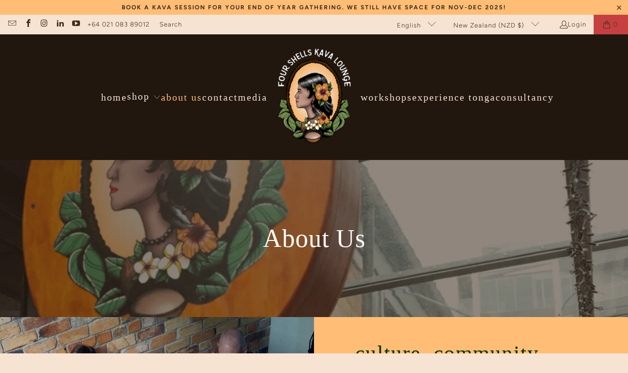

--- FILE ---
content_type: text/html; charset=utf-8
request_url: https://fourshellskava.co.nz/pages/about
body_size: 21909
content:
<!DOCTYPE html>
<html class="no-js no-touch" lang="en">
  <head>
    <meta charset="utf-8">
    <meta http-equiv="cleartype" content="on">
    <meta name="robots" content="index,follow">

    <!-- Mobile Specific Metas -->
    <meta name="HandheldFriendly" content="True">
    <meta name="MobileOptimized" content="320">
    <meta name="viewport" content="width=device-width,initial-scale=1">
    <meta name="theme-color" content="#f7e3d2">

    
    <title>
      About Us - Four Shells Kava Lounge
    </title>

    

    <link rel="preconnect" href="https://fonts.shopifycdn.com" />
    <link rel="preconnect" href="https://cdn.shopify.com" />
    <link rel="preconnect" href="https://cdn.shopifycloud.com" />

    <link rel="dns-prefetch" href="https://v.shopify.com" />
    <link rel="dns-prefetch" href="https://www.youtube.com" />
    <link rel="dns-prefetch" href="https://vimeo.com" />

    <link href="//fourshellskava.co.nz/cdn/shop/t/14/assets/jquery.min.js?v=147293088974801289311754271339" as="script" rel="preload">

    <!-- Stylesheet for Fancybox library -->
    <link rel="stylesheet" href="//fourshellskava.co.nz/cdn/shop/t/14/assets/fancybox.css?v=19278034316635137701754271339" type="text/css" media="all" defer>

    <!-- Stylesheets for Turbo -->
    <link href="//fourshellskava.co.nz/cdn/shop/t/14/assets/styles.css?v=101060338454793821241759973773" rel="stylesheet" type="text/css" media="all" />

    <!-- Icons -->
    
      <link rel="shortcut icon" type="image/x-icon" href="//fourshellskava.co.nz/cdn/shop/files/FOUR_SHELLS_Concept_2_REV_3_19d9bc7d-0401-4d3f-89ab-ac140fa0a04d_180x180.png?v=1657368921">
      <link rel="apple-touch-icon" href="//fourshellskava.co.nz/cdn/shop/files/FOUR_SHELLS_Concept_2_REV_3_19d9bc7d-0401-4d3f-89ab-ac140fa0a04d_180x180.png?v=1657368921"/>
      <link rel="apple-touch-icon" sizes="57x57" href="//fourshellskava.co.nz/cdn/shop/files/FOUR_SHELLS_Concept_2_REV_3_19d9bc7d-0401-4d3f-89ab-ac140fa0a04d_57x57.png?v=1657368921"/>
      <link rel="apple-touch-icon" sizes="60x60" href="//fourshellskava.co.nz/cdn/shop/files/FOUR_SHELLS_Concept_2_REV_3_19d9bc7d-0401-4d3f-89ab-ac140fa0a04d_60x60.png?v=1657368921"/>
      <link rel="apple-touch-icon" sizes="72x72" href="//fourshellskava.co.nz/cdn/shop/files/FOUR_SHELLS_Concept_2_REV_3_19d9bc7d-0401-4d3f-89ab-ac140fa0a04d_72x72.png?v=1657368921"/>
      <link rel="apple-touch-icon" sizes="76x76" href="//fourshellskava.co.nz/cdn/shop/files/FOUR_SHELLS_Concept_2_REV_3_19d9bc7d-0401-4d3f-89ab-ac140fa0a04d_76x76.png?v=1657368921"/>
      <link rel="apple-touch-icon" sizes="114x114" href="//fourshellskava.co.nz/cdn/shop/files/FOUR_SHELLS_Concept_2_REV_3_19d9bc7d-0401-4d3f-89ab-ac140fa0a04d_114x114.png?v=1657368921"/>
      <link rel="apple-touch-icon" sizes="180x180" href="//fourshellskava.co.nz/cdn/shop/files/FOUR_SHELLS_Concept_2_REV_3_19d9bc7d-0401-4d3f-89ab-ac140fa0a04d_180x180.png?v=1657368921"/>
      <link rel="apple-touch-icon" sizes="228x228" href="//fourshellskava.co.nz/cdn/shop/files/FOUR_SHELLS_Concept_2_REV_3_19d9bc7d-0401-4d3f-89ab-ac140fa0a04d_228x228.png?v=1657368921"/>
    
    <link rel="canonical" href="https://fourshellskava.co.nz/pages/about"/>

    

    

    
      <script src="//fourshellskava.co.nz/cdn/shop/t/14/assets/currencies.js?v=1648699478663843391754271339" defer></script>
    

    
    <script>
      window.PXUTheme = window.PXUTheme || {};
      window.PXUTheme.version = '9.5.1';
      window.PXUTheme.name = 'Turbo';
    </script>
    


    
<template id="price-ui"><span class="price " data-price></span><span class="compare-at-price" data-compare-at-price></span><span class="unit-pricing" data-unit-pricing></span></template>
    <template id="price-ui-badge"><div class="price-ui-badge__sticker price-ui-badge__sticker--">
    <span class="price-ui-badge__sticker-text" data-badge></span>
  </div></template>
    
    <template id="price-ui__price"><span class="money" data-price></span></template>
    <template id="price-ui__price-range"><span class="price-min" data-price-min><span class="money" data-price></span></span> - <span class="price-max" data-price-max><span class="money" data-price></span></span></template>
    <template id="price-ui__unit-pricing"><span class="unit-quantity" data-unit-quantity></span> | <span class="unit-price" data-unit-price><span class="money" data-price></span></span> / <span class="unit-measurement" data-unit-measurement></span></template>
    <template id="price-ui-badge__percent-savings-range">Save up to <span data-price-percent></span>%</template>
    <template id="price-ui-badge__percent-savings">Save <span data-price-percent></span>%</template>
    <template id="price-ui-badge__price-savings-range">Save up to <span class="money" data-price></span></template>
    <template id="price-ui-badge__price-savings">Save <span class="money" data-price></span></template>
    <template id="price-ui-badge__on-sale">Sale</template>
    <template id="price-ui-badge__sold-out">Sold out</template>
    <template id="price-ui-badge__in-stock">In stock</template>
    


    <script>
      
window.PXUTheme = window.PXUTheme || {};


window.PXUTheme.theme_settings = {};
window.PXUTheme.currency = {};
window.PXUTheme.routes = window.PXUTheme.routes || {};


window.PXUTheme.theme_settings.display_tos_checkbox = false;
window.PXUTheme.theme_settings.go_to_checkout = true;
window.PXUTheme.theme_settings.cart_action = "ajax";
window.PXUTheme.theme_settings.cart_shipping_calculator = false;


window.PXUTheme.theme_settings.collection_swatches = false;
window.PXUTheme.theme_settings.collection_secondary_image = false;


window.PXUTheme.currency.show_multiple_currencies = false;
window.PXUTheme.currency.shop_currency = "NZD";
window.PXUTheme.currency.default_currency = "USD";
window.PXUTheme.currency.display_format = "money_with_currency_format";
window.PXUTheme.currency.money_format = "${{amount}} NZD";
window.PXUTheme.currency.money_format_no_currency = "${{amount}}";
window.PXUTheme.currency.money_format_currency = "${{amount}} NZD";
window.PXUTheme.currency.native_multi_currency = true;
window.PXUTheme.currency.iso_code = "NZD";
window.PXUTheme.currency.symbol = "$";


window.PXUTheme.theme_settings.display_inventory_left = false;
window.PXUTheme.theme_settings.inventory_threshold = 10;
window.PXUTheme.theme_settings.limit_quantity = false;


window.PXUTheme.theme_settings.menu_position = null;


window.PXUTheme.theme_settings.newsletter_popup = true;
window.PXUTheme.theme_settings.newsletter_popup_days = "30";
window.PXUTheme.theme_settings.newsletter_popup_mobile = true;
window.PXUTheme.theme_settings.newsletter_popup_seconds = 6;


window.PXUTheme.theme_settings.pagination_type = "infinite_scroll";


window.PXUTheme.theme_settings.enable_shopify_collection_badges = false;
window.PXUTheme.theme_settings.quick_shop_thumbnail_position = null;
window.PXUTheme.theme_settings.product_form_style = "select";
window.PXUTheme.theme_settings.sale_banner_enabled = true;
window.PXUTheme.theme_settings.display_savings = true;
window.PXUTheme.theme_settings.display_sold_out_price = false;
window.PXUTheme.theme_settings.free_text = "Free";
window.PXUTheme.theme_settings.video_looping = null;
window.PXUTheme.theme_settings.quick_shop_style = "inline";
window.PXUTheme.theme_settings.hover_enabled = false;


window.PXUTheme.routes.cart_url = "/cart";
window.PXUTheme.routes.cart_update_url = "/cart/update";
window.PXUTheme.routes.root_url = "/";
window.PXUTheme.routes.search_url = "/search";
window.PXUTheme.routes.all_products_collection_url = "/collections/all";
window.PXUTheme.routes.product_recommendations_url = "/recommendations/products";
window.PXUTheme.routes.predictive_search_url = "/search/suggest";


window.PXUTheme.theme_settings.image_loading_style = "blur-up";


window.PXUTheme.theme_settings.enable_autocomplete = true;


window.PXUTheme.theme_settings.page_dots_enabled = true;
window.PXUTheme.theme_settings.slideshow_arrow_size = "regular";


window.PXUTheme.theme_settings.quick_shop_enabled = false;


window.PXUTheme.theme_settings.enable_back_to_top_button = false;


window.PXUTheme.translation = {};


window.PXUTheme.translation.agree_to_terms_warning = "You must agree with the terms and conditions to checkout.";
window.PXUTheme.translation.one_item_left = "item left";
window.PXUTheme.translation.items_left_text = "items left";
window.PXUTheme.translation.cart_savings_text = "Total Savings";
window.PXUTheme.translation.cart_discount_text = "Discount";
window.PXUTheme.translation.cart_subtotal_text = "Subtotal";
window.PXUTheme.translation.cart_remove_text = "Remove";
window.PXUTheme.translation.cart_free_text = "Free";


window.PXUTheme.translation.newsletter_success_text = "Thank you for joining our mailing list!";


window.PXUTheme.translation.notify_email = "Enter your email address...";
window.PXUTheme.translation.notify_email_value = "Translation missing: en.contact.fields.email";
window.PXUTheme.translation.notify_email_send = "Send";
window.PXUTheme.translation.notify_message_first = "Please notify me when ";
window.PXUTheme.translation.notify_message_last = " becomes available - ";
window.PXUTheme.translation.notify_success_text = "Thanks! We will notify you when this product becomes available!";


window.PXUTheme.translation.add_to_cart = "Add to Cart";
window.PXUTheme.translation.coming_soon_text = "Coming Soon";
window.PXUTheme.translation.sold_out_text = "Sold Out";
window.PXUTheme.translation.sale_text = "Sale";
window.PXUTheme.translation.savings_text = "You Save";
window.PXUTheme.translation.percent_off_text = "% off";
window.PXUTheme.translation.from_text = "from";
window.PXUTheme.translation.new_text = "New";
window.PXUTheme.translation.pre_order_text = "Pre-Order";
window.PXUTheme.translation.unavailable_text = "Unavailable";


window.PXUTheme.translation.all_results = "View all results";
window.PXUTheme.translation.no_results = "Sorry, no results!";


window.PXUTheme.media_queries = {};
window.PXUTheme.media_queries.small = window.matchMedia( "(max-width: 480px)" );
window.PXUTheme.media_queries.medium = window.matchMedia( "(max-width: 798px)" );
window.PXUTheme.media_queries.large = window.matchMedia( "(min-width: 799px)" );
window.PXUTheme.media_queries.larger = window.matchMedia( "(min-width: 960px)" );
window.PXUTheme.media_queries.xlarge = window.matchMedia( "(min-width: 1200px)" );
window.PXUTheme.media_queries.ie10 = window.matchMedia( "all and (-ms-high-contrast: none), (-ms-high-contrast: active)" );
window.PXUTheme.media_queries.tablet = window.matchMedia( "only screen and (min-width: 799px) and (max-width: 1024px)" );
window.PXUTheme.media_queries.mobile_and_tablet = window.matchMedia( "(max-width: 1024px)" );

    </script>

    

    

    <script>
      
    </script>

    <script>window.performance && window.performance.mark && window.performance.mark('shopify.content_for_header.start');</script><meta id="shopify-digital-wallet" name="shopify-digital-wallet" content="/56525750438/digital_wallets/dialog">
<meta name="shopify-checkout-api-token" content="4cde7335b07d394874a661b7783f1c19">
<meta id="in-context-paypal-metadata" data-shop-id="56525750438" data-venmo-supported="false" data-environment="production" data-locale="en_US" data-paypal-v4="true" data-currency="NZD">
<link rel="alternate" hreflang="x-default" href="https://fourshellskava.co.nz/pages/about">
<link rel="alternate" hreflang="en" href="https://fourshellskava.co.nz/pages/about">
<link rel="alternate" hreflang="zh-Hans" href="https://fourshellskava.co.nz/zh-hans/pages/about">
<link rel="alternate" hreflang="zh-Hant" href="https://fourshellskava.co.nz/zh-hant/pages/about">
<link rel="alternate" hreflang="zh-Hans-CN" href="https://fourshellskava.co.nz/zh-hans/pages/about">
<link rel="alternate" hreflang="zh-Hant-CN" href="https://fourshellskava.co.nz/zh-hant/pages/about">
<link rel="alternate" hreflang="zh-Hans-AU" href="https://fourshellskava.co.nz/zh-hans/pages/about">
<link rel="alternate" hreflang="zh-Hant-AU" href="https://fourshellskava.co.nz/zh-hant/pages/about">
<link rel="alternate" hreflang="zh-Hans-BH" href="https://fourshellskava.co.nz/zh-hans/pages/about">
<link rel="alternate" hreflang="zh-Hant-BH" href="https://fourshellskava.co.nz/zh-hant/pages/about">
<link rel="alternate" hreflang="zh-Hans-CL" href="https://fourshellskava.co.nz/zh-hans/pages/about">
<link rel="alternate" hreflang="zh-Hant-CL" href="https://fourshellskava.co.nz/zh-hant/pages/about">
<link rel="alternate" hreflang="zh-Hans-GB" href="https://fourshellskava.co.nz/zh-hans/pages/about">
<link rel="alternate" hreflang="zh-Hant-GB" href="https://fourshellskava.co.nz/zh-hant/pages/about">
<link rel="alternate" hreflang="zh-Hans-NZ" href="https://fourshellskava.co.nz/zh-hans/pages/about">
<link rel="alternate" hreflang="zh-Hant-NZ" href="https://fourshellskava.co.nz/zh-hant/pages/about">
<link rel="alternate" hreflang="zh-Hans-US" href="https://fourshellskava.co.nz/zh-hans/pages/about">
<link rel="alternate" hreflang="zh-Hant-US" href="https://fourshellskava.co.nz/zh-hant/pages/about">
<script async="async" src="/checkouts/internal/preloads.js?locale=en-NZ"></script>
<script id="shopify-features" type="application/json">{"accessToken":"4cde7335b07d394874a661b7783f1c19","betas":["rich-media-storefront-analytics"],"domain":"fourshellskava.co.nz","predictiveSearch":true,"shopId":56525750438,"locale":"en"}</script>
<script>var Shopify = Shopify || {};
Shopify.shop = "four-shells.myshopify.com";
Shopify.locale = "en";
Shopify.currency = {"active":"NZD","rate":"1.0"};
Shopify.country = "NZ";
Shopify.theme = {"name":"Turbo - Studio Ray Ray (30.07.2025)","id":145696424102,"schema_name":"Turbo","schema_version":"9.5.1","theme_store_id":null,"role":"main"};
Shopify.theme.handle = "null";
Shopify.theme.style = {"id":null,"handle":null};
Shopify.cdnHost = "fourshellskava.co.nz/cdn";
Shopify.routes = Shopify.routes || {};
Shopify.routes.root = "/";</script>
<script type="module">!function(o){(o.Shopify=o.Shopify||{}).modules=!0}(window);</script>
<script>!function(o){function n(){var o=[];function n(){o.push(Array.prototype.slice.apply(arguments))}return n.q=o,n}var t=o.Shopify=o.Shopify||{};t.loadFeatures=n(),t.autoloadFeatures=n()}(window);</script>
<script id="shop-js-analytics" type="application/json">{"pageType":"page"}</script>
<script defer="defer" async type="module" src="//fourshellskava.co.nz/cdn/shopifycloud/shop-js/modules/v2/client.init-shop-cart-sync_IZsNAliE.en.esm.js"></script>
<script defer="defer" async type="module" src="//fourshellskava.co.nz/cdn/shopifycloud/shop-js/modules/v2/chunk.common_0OUaOowp.esm.js"></script>
<script type="module">
  await import("//fourshellskava.co.nz/cdn/shopifycloud/shop-js/modules/v2/client.init-shop-cart-sync_IZsNAliE.en.esm.js");
await import("//fourshellskava.co.nz/cdn/shopifycloud/shop-js/modules/v2/chunk.common_0OUaOowp.esm.js");

  window.Shopify.SignInWithShop?.initShopCartSync?.({"fedCMEnabled":true,"windoidEnabled":true});

</script>
<script>(function() {
  var isLoaded = false;
  function asyncLoad() {
    if (isLoaded) return;
    isLoaded = true;
    var urls = ["https:\/\/omnisnippet1.com\/platforms\/shopify.js?source=scriptTag\u0026v=2025-08-26T02\u0026shop=four-shells.myshopify.com"];
    for (var i = 0; i < urls.length; i++) {
      var s = document.createElement('script');
      s.type = 'text/javascript';
      s.async = true;
      s.src = urls[i];
      var x = document.getElementsByTagName('script')[0];
      x.parentNode.insertBefore(s, x);
    }
  };
  if(window.attachEvent) {
    window.attachEvent('onload', asyncLoad);
  } else {
    window.addEventListener('load', asyncLoad, false);
  }
})();</script>
<script id="__st">var __st={"a":56525750438,"offset":46800,"reqid":"c03b8fe1-5a88-4698-9fb4-da3feddbc77a-1768470966","pageurl":"fourshellskava.co.nz\/pages\/about","s":"pages-85863039142","u":"41de07d6ab72","p":"page","rtyp":"page","rid":85863039142};</script>
<script>window.ShopifyPaypalV4VisibilityTracking = true;</script>
<script id="captcha-bootstrap">!function(){'use strict';const t='contact',e='account',n='new_comment',o=[[t,t],['blogs',n],['comments',n],[t,'customer']],c=[[e,'customer_login'],[e,'guest_login'],[e,'recover_customer_password'],[e,'create_customer']],r=t=>t.map((([t,e])=>`form[action*='/${t}']:not([data-nocaptcha='true']) input[name='form_type'][value='${e}']`)).join(','),a=t=>()=>t?[...document.querySelectorAll(t)].map((t=>t.form)):[];function s(){const t=[...o],e=r(t);return a(e)}const i='password',u='form_key',d=['recaptcha-v3-token','g-recaptcha-response','h-captcha-response',i],f=()=>{try{return window.sessionStorage}catch{return}},m='__shopify_v',_=t=>t.elements[u];function p(t,e,n=!1){try{const o=window.sessionStorage,c=JSON.parse(o.getItem(e)),{data:r}=function(t){const{data:e,action:n}=t;return t[m]||n?{data:e,action:n}:{data:t,action:n}}(c);for(const[e,n]of Object.entries(r))t.elements[e]&&(t.elements[e].value=n);n&&o.removeItem(e)}catch(o){console.error('form repopulation failed',{error:o})}}const l='form_type',E='cptcha';function T(t){t.dataset[E]=!0}const w=window,h=w.document,L='Shopify',v='ce_forms',y='captcha';let A=!1;((t,e)=>{const n=(g='f06e6c50-85a8-45c8-87d0-21a2b65856fe',I='https://cdn.shopify.com/shopifycloud/storefront-forms-hcaptcha/ce_storefront_forms_captcha_hcaptcha.v1.5.2.iife.js',D={infoText:'Protected by hCaptcha',privacyText:'Privacy',termsText:'Terms'},(t,e,n)=>{const o=w[L][v],c=o.bindForm;if(c)return c(t,g,e,D).then(n);var r;o.q.push([[t,g,e,D],n]),r=I,A||(h.body.append(Object.assign(h.createElement('script'),{id:'captcha-provider',async:!0,src:r})),A=!0)});var g,I,D;w[L]=w[L]||{},w[L][v]=w[L][v]||{},w[L][v].q=[],w[L][y]=w[L][y]||{},w[L][y].protect=function(t,e){n(t,void 0,e),T(t)},Object.freeze(w[L][y]),function(t,e,n,w,h,L){const[v,y,A,g]=function(t,e,n){const i=e?o:[],u=t?c:[],d=[...i,...u],f=r(d),m=r(i),_=r(d.filter((([t,e])=>n.includes(e))));return[a(f),a(m),a(_),s()]}(w,h,L),I=t=>{const e=t.target;return e instanceof HTMLFormElement?e:e&&e.form},D=t=>v().includes(t);t.addEventListener('submit',(t=>{const e=I(t);if(!e)return;const n=D(e)&&!e.dataset.hcaptchaBound&&!e.dataset.recaptchaBound,o=_(e),c=g().includes(e)&&(!o||!o.value);(n||c)&&t.preventDefault(),c&&!n&&(function(t){try{if(!f())return;!function(t){const e=f();if(!e)return;const n=_(t);if(!n)return;const o=n.value;o&&e.removeItem(o)}(t);const e=Array.from(Array(32),(()=>Math.random().toString(36)[2])).join('');!function(t,e){_(t)||t.append(Object.assign(document.createElement('input'),{type:'hidden',name:u})),t.elements[u].value=e}(t,e),function(t,e){const n=f();if(!n)return;const o=[...t.querySelectorAll(`input[type='${i}']`)].map((({name:t})=>t)),c=[...d,...o],r={};for(const[a,s]of new FormData(t).entries())c.includes(a)||(r[a]=s);n.setItem(e,JSON.stringify({[m]:1,action:t.action,data:r}))}(t,e)}catch(e){console.error('failed to persist form',e)}}(e),e.submit())}));const S=(t,e)=>{t&&!t.dataset[E]&&(n(t,e.some((e=>e===t))),T(t))};for(const o of['focusin','change'])t.addEventListener(o,(t=>{const e=I(t);D(e)&&S(e,y())}));const B=e.get('form_key'),M=e.get(l),P=B&&M;t.addEventListener('DOMContentLoaded',(()=>{const t=y();if(P)for(const e of t)e.elements[l].value===M&&p(e,B);[...new Set([...A(),...v().filter((t=>'true'===t.dataset.shopifyCaptcha))])].forEach((e=>S(e,t)))}))}(h,new URLSearchParams(w.location.search),n,t,e,['guest_login'])})(!0,!0)}();</script>
<script integrity="sha256-4kQ18oKyAcykRKYeNunJcIwy7WH5gtpwJnB7kiuLZ1E=" data-source-attribution="shopify.loadfeatures" defer="defer" src="//fourshellskava.co.nz/cdn/shopifycloud/storefront/assets/storefront/load_feature-a0a9edcb.js" crossorigin="anonymous"></script>
<script data-source-attribution="shopify.dynamic_checkout.dynamic.init">var Shopify=Shopify||{};Shopify.PaymentButton=Shopify.PaymentButton||{isStorefrontPortableWallets:!0,init:function(){window.Shopify.PaymentButton.init=function(){};var t=document.createElement("script");t.src="https://fourshellskava.co.nz/cdn/shopifycloud/portable-wallets/latest/portable-wallets.en.js",t.type="module",document.head.appendChild(t)}};
</script>
<script data-source-attribution="shopify.dynamic_checkout.buyer_consent">
  function portableWalletsHideBuyerConsent(e){var t=document.getElementById("shopify-buyer-consent"),n=document.getElementById("shopify-subscription-policy-button");t&&n&&(t.classList.add("hidden"),t.setAttribute("aria-hidden","true"),n.removeEventListener("click",e))}function portableWalletsShowBuyerConsent(e){var t=document.getElementById("shopify-buyer-consent"),n=document.getElementById("shopify-subscription-policy-button");t&&n&&(t.classList.remove("hidden"),t.removeAttribute("aria-hidden"),n.addEventListener("click",e))}window.Shopify?.PaymentButton&&(window.Shopify.PaymentButton.hideBuyerConsent=portableWalletsHideBuyerConsent,window.Shopify.PaymentButton.showBuyerConsent=portableWalletsShowBuyerConsent);
</script>
<script data-source-attribution="shopify.dynamic_checkout.cart.bootstrap">document.addEventListener("DOMContentLoaded",(function(){function t(){return document.querySelector("shopify-accelerated-checkout-cart, shopify-accelerated-checkout")}if(t())Shopify.PaymentButton.init();else{new MutationObserver((function(e,n){t()&&(Shopify.PaymentButton.init(),n.disconnect())})).observe(document.body,{childList:!0,subtree:!0})}}));
</script>
<link id="shopify-accelerated-checkout-styles" rel="stylesheet" media="screen" href="https://fourshellskava.co.nz/cdn/shopifycloud/portable-wallets/latest/accelerated-checkout-backwards-compat.css" crossorigin="anonymous">
<style id="shopify-accelerated-checkout-cart">
        #shopify-buyer-consent {
  margin-top: 1em;
  display: inline-block;
  width: 100%;
}

#shopify-buyer-consent.hidden {
  display: none;
}

#shopify-subscription-policy-button {
  background: none;
  border: none;
  padding: 0;
  text-decoration: underline;
  font-size: inherit;
  cursor: pointer;
}

#shopify-subscription-policy-button::before {
  box-shadow: none;
}

      </style>

<script>window.performance && window.performance.mark && window.performance.mark('shopify.content_for_header.end');</script>

    

<meta name="author" content="Four Shells Kava Lounge">
<meta property="og:url" content="https://fourshellskava.co.nz/pages/about">
<meta property="og:site_name" content="Four Shells Kava Lounge">




  <meta property="og:type" content="article">
  <meta property="og:title" content="About Us">
  

  
      
  <meta property="og:image" content="https://fourshellskava.co.nz/cdn/shop/files/Hands_-_website_360c01ec-5d72-43b0-bc04-09b8035c74ac_1200x.jpg?v=1623712992">
  <meta property="og:image:secure_url" content="https://fourshellskava.co.nz/cdn/shop/files/Hands_-_website_360c01ec-5d72-43b0-bc04-09b8035c74ac_1200x.jpg?v=1623712992">
  <meta property="og:image:width" content="1440">
  <meta property="og:image:height" content="960">

  






<meta name="twitter:card" content="summary">



    
    
  <link href="https://monorail-edge.shopifysvc.com" rel="dns-prefetch">
<script>(function(){if ("sendBeacon" in navigator && "performance" in window) {try {var session_token_from_headers = performance.getEntriesByType('navigation')[0].serverTiming.find(x => x.name == '_s').description;} catch {var session_token_from_headers = undefined;}var session_cookie_matches = document.cookie.match(/_shopify_s=([^;]*)/);var session_token_from_cookie = session_cookie_matches && session_cookie_matches.length === 2 ? session_cookie_matches[1] : "";var session_token = session_token_from_headers || session_token_from_cookie || "";function handle_abandonment_event(e) {var entries = performance.getEntries().filter(function(entry) {return /monorail-edge.shopifysvc.com/.test(entry.name);});if (!window.abandonment_tracked && entries.length === 0) {window.abandonment_tracked = true;var currentMs = Date.now();var navigation_start = performance.timing.navigationStart;var payload = {shop_id: 56525750438,url: window.location.href,navigation_start,duration: currentMs - navigation_start,session_token,page_type: "page"};window.navigator.sendBeacon("https://monorail-edge.shopifysvc.com/v1/produce", JSON.stringify({schema_id: "online_store_buyer_site_abandonment/1.1",payload: payload,metadata: {event_created_at_ms: currentMs,event_sent_at_ms: currentMs}}));}}window.addEventListener('pagehide', handle_abandonment_event);}}());</script>
<script id="web-pixels-manager-setup">(function e(e,d,r,n,o){if(void 0===o&&(o={}),!Boolean(null===(a=null===(i=window.Shopify)||void 0===i?void 0:i.analytics)||void 0===a?void 0:a.replayQueue)){var i,a;window.Shopify=window.Shopify||{};var t=window.Shopify;t.analytics=t.analytics||{};var s=t.analytics;s.replayQueue=[],s.publish=function(e,d,r){return s.replayQueue.push([e,d,r]),!0};try{self.performance.mark("wpm:start")}catch(e){}var l=function(){var e={modern:/Edge?\/(1{2}[4-9]|1[2-9]\d|[2-9]\d{2}|\d{4,})\.\d+(\.\d+|)|Firefox\/(1{2}[4-9]|1[2-9]\d|[2-9]\d{2}|\d{4,})\.\d+(\.\d+|)|Chrom(ium|e)\/(9{2}|\d{3,})\.\d+(\.\d+|)|(Maci|X1{2}).+ Version\/(15\.\d+|(1[6-9]|[2-9]\d|\d{3,})\.\d+)([,.]\d+|)( \(\w+\)|)( Mobile\/\w+|) Safari\/|Chrome.+OPR\/(9{2}|\d{3,})\.\d+\.\d+|(CPU[ +]OS|iPhone[ +]OS|CPU[ +]iPhone|CPU IPhone OS|CPU iPad OS)[ +]+(15[._]\d+|(1[6-9]|[2-9]\d|\d{3,})[._]\d+)([._]\d+|)|Android:?[ /-](13[3-9]|1[4-9]\d|[2-9]\d{2}|\d{4,})(\.\d+|)(\.\d+|)|Android.+Firefox\/(13[5-9]|1[4-9]\d|[2-9]\d{2}|\d{4,})\.\d+(\.\d+|)|Android.+Chrom(ium|e)\/(13[3-9]|1[4-9]\d|[2-9]\d{2}|\d{4,})\.\d+(\.\d+|)|SamsungBrowser\/([2-9]\d|\d{3,})\.\d+/,legacy:/Edge?\/(1[6-9]|[2-9]\d|\d{3,})\.\d+(\.\d+|)|Firefox\/(5[4-9]|[6-9]\d|\d{3,})\.\d+(\.\d+|)|Chrom(ium|e)\/(5[1-9]|[6-9]\d|\d{3,})\.\d+(\.\d+|)([\d.]+$|.*Safari\/(?![\d.]+ Edge\/[\d.]+$))|(Maci|X1{2}).+ Version\/(10\.\d+|(1[1-9]|[2-9]\d|\d{3,})\.\d+)([,.]\d+|)( \(\w+\)|)( Mobile\/\w+|) Safari\/|Chrome.+OPR\/(3[89]|[4-9]\d|\d{3,})\.\d+\.\d+|(CPU[ +]OS|iPhone[ +]OS|CPU[ +]iPhone|CPU IPhone OS|CPU iPad OS)[ +]+(10[._]\d+|(1[1-9]|[2-9]\d|\d{3,})[._]\d+)([._]\d+|)|Android:?[ /-](13[3-9]|1[4-9]\d|[2-9]\d{2}|\d{4,})(\.\d+|)(\.\d+|)|Mobile Safari.+OPR\/([89]\d|\d{3,})\.\d+\.\d+|Android.+Firefox\/(13[5-9]|1[4-9]\d|[2-9]\d{2}|\d{4,})\.\d+(\.\d+|)|Android.+Chrom(ium|e)\/(13[3-9]|1[4-9]\d|[2-9]\d{2}|\d{4,})\.\d+(\.\d+|)|Android.+(UC? ?Browser|UCWEB|U3)[ /]?(15\.([5-9]|\d{2,})|(1[6-9]|[2-9]\d|\d{3,})\.\d+)\.\d+|SamsungBrowser\/(5\.\d+|([6-9]|\d{2,})\.\d+)|Android.+MQ{2}Browser\/(14(\.(9|\d{2,})|)|(1[5-9]|[2-9]\d|\d{3,})(\.\d+|))(\.\d+|)|K[Aa][Ii]OS\/(3\.\d+|([4-9]|\d{2,})\.\d+)(\.\d+|)/},d=e.modern,r=e.legacy,n=navigator.userAgent;return n.match(d)?"modern":n.match(r)?"legacy":"unknown"}(),u="modern"===l?"modern":"legacy",c=(null!=n?n:{modern:"",legacy:""})[u],f=function(e){return[e.baseUrl,"/wpm","/b",e.hashVersion,"modern"===e.buildTarget?"m":"l",".js"].join("")}({baseUrl:d,hashVersion:r,buildTarget:u}),m=function(e){var d=e.version,r=e.bundleTarget,n=e.surface,o=e.pageUrl,i=e.monorailEndpoint;return{emit:function(e){var a=e.status,t=e.errorMsg,s=(new Date).getTime(),l=JSON.stringify({metadata:{event_sent_at_ms:s},events:[{schema_id:"web_pixels_manager_load/3.1",payload:{version:d,bundle_target:r,page_url:o,status:a,surface:n,error_msg:t},metadata:{event_created_at_ms:s}}]});if(!i)return console&&console.warn&&console.warn("[Web Pixels Manager] No Monorail endpoint provided, skipping logging."),!1;try{return self.navigator.sendBeacon.bind(self.navigator)(i,l)}catch(e){}var u=new XMLHttpRequest;try{return u.open("POST",i,!0),u.setRequestHeader("Content-Type","text/plain"),u.send(l),!0}catch(e){return console&&console.warn&&console.warn("[Web Pixels Manager] Got an unhandled error while logging to Monorail."),!1}}}}({version:r,bundleTarget:l,surface:e.surface,pageUrl:self.location.href,monorailEndpoint:e.monorailEndpoint});try{o.browserTarget=l,function(e){var d=e.src,r=e.async,n=void 0===r||r,o=e.onload,i=e.onerror,a=e.sri,t=e.scriptDataAttributes,s=void 0===t?{}:t,l=document.createElement("script"),u=document.querySelector("head"),c=document.querySelector("body");if(l.async=n,l.src=d,a&&(l.integrity=a,l.crossOrigin="anonymous"),s)for(var f in s)if(Object.prototype.hasOwnProperty.call(s,f))try{l.dataset[f]=s[f]}catch(e){}if(o&&l.addEventListener("load",o),i&&l.addEventListener("error",i),u)u.appendChild(l);else{if(!c)throw new Error("Did not find a head or body element to append the script");c.appendChild(l)}}({src:f,async:!0,onload:function(){if(!function(){var e,d;return Boolean(null===(d=null===(e=window.Shopify)||void 0===e?void 0:e.analytics)||void 0===d?void 0:d.initialized)}()){var d=window.webPixelsManager.init(e)||void 0;if(d){var r=window.Shopify.analytics;r.replayQueue.forEach((function(e){var r=e[0],n=e[1],o=e[2];d.publishCustomEvent(r,n,o)})),r.replayQueue=[],r.publish=d.publishCustomEvent,r.visitor=d.visitor,r.initialized=!0}}},onerror:function(){return m.emit({status:"failed",errorMsg:"".concat(f," has failed to load")})},sri:function(e){var d=/^sha384-[A-Za-z0-9+/=]+$/;return"string"==typeof e&&d.test(e)}(c)?c:"",scriptDataAttributes:o}),m.emit({status:"loading"})}catch(e){m.emit({status:"failed",errorMsg:(null==e?void 0:e.message)||"Unknown error"})}}})({shopId: 56525750438,storefrontBaseUrl: "https://fourshellskava.co.nz",extensionsBaseUrl: "https://extensions.shopifycdn.com/cdn/shopifycloud/web-pixels-manager",monorailEndpoint: "https://monorail-edge.shopifysvc.com/unstable/produce_batch",surface: "storefront-renderer",enabledBetaFlags: ["2dca8a86"],webPixelsConfigList: [{"id":"1567981734","configuration":"{\"apiURL\":\"https:\/\/api.omnisend.com\",\"appURL\":\"https:\/\/app.omnisend.com\",\"brandID\":\"622daf68ede35a61de655e2a\",\"trackingURL\":\"https:\/\/wt.omnisendlink.com\"}","eventPayloadVersion":"v1","runtimeContext":"STRICT","scriptVersion":"aa9feb15e63a302383aa48b053211bbb","type":"APP","apiClientId":186001,"privacyPurposes":["ANALYTICS","MARKETING","SALE_OF_DATA"],"dataSharingAdjustments":{"protectedCustomerApprovalScopes":["read_customer_address","read_customer_email","read_customer_name","read_customer_personal_data","read_customer_phone"]}},{"id":"1210089638","configuration":"{\"pixel_id\":\"2906836046187360\",\"pixel_type\":\"facebook_pixel\"}","eventPayloadVersion":"v1","runtimeContext":"OPEN","scriptVersion":"ca16bc87fe92b6042fbaa3acc2fbdaa6","type":"APP","apiClientId":2329312,"privacyPurposes":["ANALYTICS","MARKETING","SALE_OF_DATA"],"dataSharingAdjustments":{"protectedCustomerApprovalScopes":["read_customer_address","read_customer_email","read_customer_name","read_customer_personal_data","read_customer_phone"]}},{"id":"shopify-app-pixel","configuration":"{}","eventPayloadVersion":"v1","runtimeContext":"STRICT","scriptVersion":"0450","apiClientId":"shopify-pixel","type":"APP","privacyPurposes":["ANALYTICS","MARKETING"]},{"id":"shopify-custom-pixel","eventPayloadVersion":"v1","runtimeContext":"LAX","scriptVersion":"0450","apiClientId":"shopify-pixel","type":"CUSTOM","privacyPurposes":["ANALYTICS","MARKETING"]}],isMerchantRequest: false,initData: {"shop":{"name":"Four Shells Kava Lounge","paymentSettings":{"currencyCode":"NZD"},"myshopifyDomain":"four-shells.myshopify.com","countryCode":"NZ","storefrontUrl":"https:\/\/fourshellskava.co.nz"},"customer":null,"cart":null,"checkout":null,"productVariants":[],"purchasingCompany":null},},"https://fourshellskava.co.nz/cdn","7cecd0b6w90c54c6cpe92089d5m57a67346",{"modern":"","legacy":""},{"shopId":"56525750438","storefrontBaseUrl":"https:\/\/fourshellskava.co.nz","extensionBaseUrl":"https:\/\/extensions.shopifycdn.com\/cdn\/shopifycloud\/web-pixels-manager","surface":"storefront-renderer","enabledBetaFlags":"[\"2dca8a86\"]","isMerchantRequest":"false","hashVersion":"7cecd0b6w90c54c6cpe92089d5m57a67346","publish":"custom","events":"[[\"page_viewed\",{}]]"});</script><script>
  window.ShopifyAnalytics = window.ShopifyAnalytics || {};
  window.ShopifyAnalytics.meta = window.ShopifyAnalytics.meta || {};
  window.ShopifyAnalytics.meta.currency = 'NZD';
  var meta = {"page":{"pageType":"page","resourceType":"page","resourceId":85863039142,"requestId":"c03b8fe1-5a88-4698-9fb4-da3feddbc77a-1768470966"}};
  for (var attr in meta) {
    window.ShopifyAnalytics.meta[attr] = meta[attr];
  }
</script>
<script class="analytics">
  (function () {
    var customDocumentWrite = function(content) {
      var jquery = null;

      if (window.jQuery) {
        jquery = window.jQuery;
      } else if (window.Checkout && window.Checkout.$) {
        jquery = window.Checkout.$;
      }

      if (jquery) {
        jquery('body').append(content);
      }
    };

    var hasLoggedConversion = function(token) {
      if (token) {
        return document.cookie.indexOf('loggedConversion=' + token) !== -1;
      }
      return false;
    }

    var setCookieIfConversion = function(token) {
      if (token) {
        var twoMonthsFromNow = new Date(Date.now());
        twoMonthsFromNow.setMonth(twoMonthsFromNow.getMonth() + 2);

        document.cookie = 'loggedConversion=' + token + '; expires=' + twoMonthsFromNow;
      }
    }

    var trekkie = window.ShopifyAnalytics.lib = window.trekkie = window.trekkie || [];
    if (trekkie.integrations) {
      return;
    }
    trekkie.methods = [
      'identify',
      'page',
      'ready',
      'track',
      'trackForm',
      'trackLink'
    ];
    trekkie.factory = function(method) {
      return function() {
        var args = Array.prototype.slice.call(arguments);
        args.unshift(method);
        trekkie.push(args);
        return trekkie;
      };
    };
    for (var i = 0; i < trekkie.methods.length; i++) {
      var key = trekkie.methods[i];
      trekkie[key] = trekkie.factory(key);
    }
    trekkie.load = function(config) {
      trekkie.config = config || {};
      trekkie.config.initialDocumentCookie = document.cookie;
      var first = document.getElementsByTagName('script')[0];
      var script = document.createElement('script');
      script.type = 'text/javascript';
      script.onerror = function(e) {
        var scriptFallback = document.createElement('script');
        scriptFallback.type = 'text/javascript';
        scriptFallback.onerror = function(error) {
                var Monorail = {
      produce: function produce(monorailDomain, schemaId, payload) {
        var currentMs = new Date().getTime();
        var event = {
          schema_id: schemaId,
          payload: payload,
          metadata: {
            event_created_at_ms: currentMs,
            event_sent_at_ms: currentMs
          }
        };
        return Monorail.sendRequest("https://" + monorailDomain + "/v1/produce", JSON.stringify(event));
      },
      sendRequest: function sendRequest(endpointUrl, payload) {
        // Try the sendBeacon API
        if (window && window.navigator && typeof window.navigator.sendBeacon === 'function' && typeof window.Blob === 'function' && !Monorail.isIos12()) {
          var blobData = new window.Blob([payload], {
            type: 'text/plain'
          });

          if (window.navigator.sendBeacon(endpointUrl, blobData)) {
            return true;
          } // sendBeacon was not successful

        } // XHR beacon

        var xhr = new XMLHttpRequest();

        try {
          xhr.open('POST', endpointUrl);
          xhr.setRequestHeader('Content-Type', 'text/plain');
          xhr.send(payload);
        } catch (e) {
          console.log(e);
        }

        return false;
      },
      isIos12: function isIos12() {
        return window.navigator.userAgent.lastIndexOf('iPhone; CPU iPhone OS 12_') !== -1 || window.navigator.userAgent.lastIndexOf('iPad; CPU OS 12_') !== -1;
      }
    };
    Monorail.produce('monorail-edge.shopifysvc.com',
      'trekkie_storefront_load_errors/1.1',
      {shop_id: 56525750438,
      theme_id: 145696424102,
      app_name: "storefront",
      context_url: window.location.href,
      source_url: "//fourshellskava.co.nz/cdn/s/trekkie.storefront.cd680fe47e6c39ca5d5df5f0a32d569bc48c0f27.min.js"});

        };
        scriptFallback.async = true;
        scriptFallback.src = '//fourshellskava.co.nz/cdn/s/trekkie.storefront.cd680fe47e6c39ca5d5df5f0a32d569bc48c0f27.min.js';
        first.parentNode.insertBefore(scriptFallback, first);
      };
      script.async = true;
      script.src = '//fourshellskava.co.nz/cdn/s/trekkie.storefront.cd680fe47e6c39ca5d5df5f0a32d569bc48c0f27.min.js';
      first.parentNode.insertBefore(script, first);
    };
    trekkie.load(
      {"Trekkie":{"appName":"storefront","development":false,"defaultAttributes":{"shopId":56525750438,"isMerchantRequest":null,"themeId":145696424102,"themeCityHash":"15895450056201927691","contentLanguage":"en","currency":"NZD","eventMetadataId":"b98eff52-cd1d-4283-b911-14a8a8a7315c"},"isServerSideCookieWritingEnabled":true,"monorailRegion":"shop_domain","enabledBetaFlags":["65f19447"]},"Session Attribution":{},"S2S":{"facebookCapiEnabled":true,"source":"trekkie-storefront-renderer","apiClientId":580111}}
    );

    var loaded = false;
    trekkie.ready(function() {
      if (loaded) return;
      loaded = true;

      window.ShopifyAnalytics.lib = window.trekkie;

      var originalDocumentWrite = document.write;
      document.write = customDocumentWrite;
      try { window.ShopifyAnalytics.merchantGoogleAnalytics.call(this); } catch(error) {};
      document.write = originalDocumentWrite;

      window.ShopifyAnalytics.lib.page(null,{"pageType":"page","resourceType":"page","resourceId":85863039142,"requestId":"c03b8fe1-5a88-4698-9fb4-da3feddbc77a-1768470966","shopifyEmitted":true});

      var match = window.location.pathname.match(/checkouts\/(.+)\/(thank_you|post_purchase)/)
      var token = match? match[1]: undefined;
      if (!hasLoggedConversion(token)) {
        setCookieIfConversion(token);
        
      }
    });


        var eventsListenerScript = document.createElement('script');
        eventsListenerScript.async = true;
        eventsListenerScript.src = "//fourshellskava.co.nz/cdn/shopifycloud/storefront/assets/shop_events_listener-3da45d37.js";
        document.getElementsByTagName('head')[0].appendChild(eventsListenerScript);

})();</script>
<script
  defer
  src="https://fourshellskava.co.nz/cdn/shopifycloud/perf-kit/shopify-perf-kit-3.0.3.min.js"
  data-application="storefront-renderer"
  data-shop-id="56525750438"
  data-render-region="gcp-us-central1"
  data-page-type="page"
  data-theme-instance-id="145696424102"
  data-theme-name="Turbo"
  data-theme-version="9.5.1"
  data-monorail-region="shop_domain"
  data-resource-timing-sampling-rate="10"
  data-shs="true"
  data-shs-beacon="true"
  data-shs-export-with-fetch="true"
  data-shs-logs-sample-rate="1"
  data-shs-beacon-endpoint="https://fourshellskava.co.nz/api/collect"
></script>
</head>

  

  <noscript>
    <style>
      .product_section .product_form,
      .product_gallery {
        opacity: 1;
      }

      .multi_select,
      form .select {
        display: block !important;
      }

      .image-element__wrap {
        display: none;
      }
    </style>
  </noscript>

  <body class="page-about"
        data-money-format="${{amount}} NZD"
        data-shop-currency="NZD"
        data-shop-url="https://fourshellskava.co.nz">

  <script>
    document.documentElement.className=document.documentElement.className.replace(/\bno-js\b/,'js');
    if(window.Shopify&&window.Shopify.designMode)document.documentElement.className+=' in-theme-editor';
    if(('ontouchstart' in window)||window.DocumentTouch&&document instanceof DocumentTouch)document.documentElement.className=document.documentElement.className.replace(/\bno-touch\b/,'has-touch');
  </script>

    
    <svg
      class="icon-star-reference"
      aria-hidden="true"
      focusable="false"
      role="presentation"
      xmlns="http://www.w3.org/2000/svg" width="20" height="20" viewBox="3 3 17 17" fill="none"
    >
      <symbol id="icon-star">
        <rect class="icon-star-background" width="20" height="20" fill="currentColor"/>
        <path d="M10 3L12.163 7.60778L17 8.35121L13.5 11.9359L14.326 17L10 14.6078L5.674 17L6.5 11.9359L3 8.35121L7.837 7.60778L10 3Z" stroke="currentColor" stroke-width="2" stroke-linecap="round" stroke-linejoin="round" fill="none"/>
      </symbol>
      <clipPath id="icon-star-clip">
        <path d="M10 3L12.163 7.60778L17 8.35121L13.5 11.9359L14.326 17L10 14.6078L5.674 17L6.5 11.9359L3 8.35121L7.837 7.60778L10 3Z" stroke="currentColor" stroke-width="2" stroke-linecap="round" stroke-linejoin="round"/>
      </clipPath>
    </svg>
    


    <div class="header-group">
      
      <!-- BEGIN sections: header-group -->
<div id="shopify-section-sections--18710405120166__header" class="shopify-section shopify-section-group-header-group shopify-section--header"><script
  type="application/json"
  data-section-type="header"
  data-section-id="sections--18710405120166__header"
>
</script>



<script type="application/ld+json">
  {
    "@context": "http://schema.org",
    "@type": "Organization",
    "name": "Four Shells Kava Lounge",
    
      
      "logo": "https://fourshellskava.co.nz/cdn/shop/files/Logo_ExtraSpace_386x.png?v=1756080513",
    
    "sameAs": [
      "",
      "",
      "",
      "",
      "https://www.facebook.com/fourshellskava",
      "",
      "",
      "https://www.instagram.com/fourshellskava/",
      "",
      "https://www.linkedin.com/company/74123462/admin/dashboard/",
      "",
      "",
      "",
      "",
      "",
      "",
      "",
      "",
      "",
      "",
      "",
      "",
      "",
      "",
      "https://www.youtube.com/channel/UC_Kd55JNUqkqMRqi7jf_m3A"
    ],
    "url": "https://fourshellskava.co.nz/pages/about"
  }
</script>




<header id="header" class="mobile_nav-fixed--false">
  
    <div class="promo-banner">
      <div class="promo-banner__content">
        <p><strong> BOOK A KAVA SESSION FOR YOUR END OF YEAR GATHERING. WE STILL HAVE SPACE FOR NOV-DEC 2025!</strong></p>
      </div>
      <div class="promo-banner__close"></div>
    </div>
  

  <div class="top-bar">
    <details data-mobile-menu>
      <summary class="mobile_nav dropdown_link" data-mobile-menu-trigger>
        <div data-mobile-menu-icon>
          <span></span>
          <span></span>
          <span></span>
          <span></span>
        </div>

        <span class="mobile-menu-title">Menu</span>
      </summary>
      <div class="mobile-menu-container dropdown" data-nav>
        <ul class="menu" id="mobile_menu">
          
  <template data-nav-parent-template>
    <li class="sublink">
      <a href="#" data-no-instant class="parent-link--true"><div class="mobile-menu-item-title" data-nav-title></div><span class="right icon-down-arrow"></span></a>
      <ul class="mobile-mega-menu" data-meganav-target-container>
      </ul>
    </li>
  </template>
  
    
      <li data-mobile-dropdown-rel="home" data-meganav-mobile-target="home">
        
          <a data-nav-title data-no-instant href="/" class="parent-link--false">
            Home
          </a>
        
      </li>
    
  
    
      <li data-mobile-dropdown-rel="shop" data-meganav-mobile-target="shop">
        
          <a data-nav-title data-no-instant href="#" class="parent-link--false">
            Shop
          </a>
        
      </li>
    
  
    
      <li data-mobile-dropdown-rel="about-us" data-meganav-mobile-target="about-us">
        
          <a data-nav-title data-no-instant href="/pages/about" class="parent-link--true">
            About Us
          </a>
        
      </li>
    
  
    
      <li data-mobile-dropdown-rel="contact" data-meganav-mobile-target="contact">
        
          <a data-nav-title data-no-instant href="/pages/contact-us" class="parent-link--true">
            Contact
          </a>
        
      </li>
    
  
    
      <li data-mobile-dropdown-rel="media" data-meganav-mobile-target="media">
        
          <a data-nav-title data-no-instant href="/pages/media" class="parent-link--true">
            Media
          </a>
        
      </li>
    
  


          
  <template data-nav-parent-template>
    <li class="sublink">
      <a href="#" data-no-instant class="parent-link--true"><div class="mobile-menu-item-title" data-nav-title></div><span class="right icon-down-arrow"></span></a>
      <ul class="mobile-mega-menu" data-meganav-target-container>
      </ul>
    </li>
  </template>
  
    
      <li data-mobile-dropdown-rel="workshops" data-meganav-mobile-target="workshops">
        
          <a data-nav-title data-no-instant href="/collections/workshops-1" class="parent-link--true">
            Workshops
          </a>
        
      </li>
    
  
    
      <li data-mobile-dropdown-rel="experience-tonga" data-meganav-mobile-target="experience-tonga">
        
          <a data-nav-title data-no-instant href="/pages/experience-tonga" class="parent-link--true">
            Experience Tonga
          </a>
        
      </li>
    
  
    
      <li data-mobile-dropdown-rel="consultancy" data-meganav-mobile-target="consultancy">
        
          <a data-nav-title data-no-instant href="/pages/consultancy" class="parent-link--true">
            Consultancy
          </a>
        
      </li>
    
  


          
  
    <li>
      
        <a data-no-instant href="/search" class="parent-link--true">
          Search
        </a>
      
    </li>
  



          
            <li>
              <a href="tel:6402108389012">+64 021 083 89012</a>
            </li>
          

          
            
              <li data-no-instant>
                <a href="https://shopify.com/56525750438/account?locale=en&region_country=NZ" id="customer_login_link">Login</a>
              </li>
            
          

          
            
<li
    data-mobile-dropdown-rel="catalog-no-link"
    class="sublink"
  >
    <a
      data-mobile-dropdown-rel="catalog-no-link"
      class="mobile-disclosure-link parent-link--false"
    >
      English<span class="right icon-down-arrow"></span>
    </a>
    <ul
      class="
        mobile-menu__disclosure
        disclosure-text-style-none
      "
    ><form method="post" action="/localization" id="localization_form" accept-charset="UTF-8" class="selectors-form disclosure__mobile-menu" enctype="multipart/form-data"><input type="hidden" name="form_type" value="localization" /><input type="hidden" name="utf8" value="✓" /><input type="hidden" name="_method" value="put" /><input type="hidden" name="return_to" value="/pages/about" /><input
          type="hidden"
          name="locale_code"
          id="LocaleSelector"
          value="en"
          data-disclosure-input
        />

        
          <li
            class="
              disclosure-list__item
              disclosure-list__item--current
            "
          >
            <button
              type="submit"
              class="disclosure__button"
              name="locale_code"
              value="en"
            >
              English
            </button>
          </li>
          <li
            class="
              disclosure-list__item
              
            "
          >
            <button
              type="submit"
              class="disclosure__button"
              name="locale_code"
              value="zh-CN"
            >
              简体中文
            </button>
          </li>
          <li
            class="
              disclosure-list__item
              
            "
          >
            <button
              type="submit"
              class="disclosure__button"
              name="locale_code"
              value="zh-TW"
            >
              繁體中文
            </button>
          </li></form></ul>
  </li><li
    data-mobile-dropdown-rel="catalog-no-link"
    class="sublink"
  >
  <a
    data-mobile-dropdown-rel="catalog-no-link"
    class="parent-link--false"
  >
  New Zealand (NZD $)<span class="right icon-down-arrow"></span>
  </a>

    <ul
      class="
        mobile-menu__disclosure
        disclosure-text-style-none
      "
    ><form method="post" action="/localization" id="localization_form" accept-charset="UTF-8" class="selectors-form disclosure__mobile-menu" enctype="multipart/form-data"><input type="hidden" name="form_type" value="localization" /><input type="hidden" name="utf8" value="✓" /><input type="hidden" name="_method" value="put" /><input type="hidden" name="return_to" value="/pages/about" /><input
          type="hidden"
          name="country_code"
          id="CountrySelector"
          value="NZ"
          data-disclosure-input
        />

        
          <li
            class="
              disclosure-list__item
              
            "
          >
            <button
              type="submit"
              class="disclosure__button"
              name="country_code"
              value="AU"
            >
              Australia (AUD $)
            </button>
          </li>
          <li
            class="
              disclosure-list__item
              
            "
          >
            <button
              type="submit"
              class="disclosure__button"
              name="country_code"
              value="BH"
            >
              Bahrain (NZD $)
            </button>
          </li>
          <li
            class="
              disclosure-list__item
              
            "
          >
            <button
              type="submit"
              class="disclosure__button"
              name="country_code"
              value="CL"
            >
              Chile (NZD $)
            </button>
          </li>
          <li
            class="
              disclosure-list__item
              
            "
          >
            <button
              type="submit"
              class="disclosure__button"
              name="country_code"
              value="CN"
            >
              China (CNY ¥)
            </button>
          </li>
          <li
            class="
              disclosure-list__item
              disclosure-list__item--current
            "
          >
            <button
              type="submit"
              class="disclosure__button"
              name="country_code"
              value="NZ"
            >
              New Zealand (NZD $)
            </button>
          </li>
          <li
            class="
              disclosure-list__item
              
            "
          >
            <button
              type="submit"
              class="disclosure__button"
              name="country_code"
              value="GB"
            >
              United Kingdom (GBP £)
            </button>
          </li>
          <li
            class="
              disclosure-list__item
              
            "
          >
            <button
              type="submit"
              class="disclosure__button"
              name="country_code"
              value="US"
            >
              United States (USD $)
            </button>
          </li></form></ul>
  </li>
          
        </ul>
      </div>
    </details>

    <a href="/" title="Four Shells Kava Lounge" class="mobile_logo logo">
      
        <img
          src="//fourshellskava.co.nz/cdn/shop/files/four_shells_kava_lounge_410x.png?v=1758078095"
          alt="Four Shells Kava Lounge"
          class="lazyload"
          style="object-fit: cover; object-position: 50.0% 50.0%;"
        >
      
    </a>

    <div class="top-bar--right">
      

      
        <div class="cart-container">
          <a href="/cart" class="icon-bag mini_cart dropdown_link" title="Cart" data-no-instant> <span class="cart_count">0</span></a>
        </div>
      
    </div>
  </div>
</header>





<header
  class="
    
    search-enabled--false
  "
  data-desktop-header
  data-header-feature-image="false"
>
  <div
    class="
      header
      header-fixed--false
      header-background--solid
    "
      data-header-is-absolute=""
  >
    
      <div class="promo-banner">
        <div class="promo-banner__content">
          <p><strong> BOOK A KAVA SESSION FOR YOUR END OF YEAR GATHERING. WE STILL HAVE SPACE FOR NOV-DEC 2025!</strong></p>
        </div>
        <div class="promo-banner__close"></div>
      </div>
    

    <div class="top-bar">
      
        <ul class="social_icons">
  

  

  

   

  
    <li><a href="mailto:info@fourshellskava.co.nz" title="Email Four Shells Kava Lounge" class="icon-email"></a></li>
  

  
    <li><a href="https://www.facebook.com/fourshellskava" title="Four Shells Kava Lounge on Facebook" rel="me" target="_blank" class="icon-facebook"></a></li>
  

  

  

  
    <li><a href="https://www.instagram.com/fourshellskava/" title="Four Shells Kava Lounge on Instagram" rel="me" target="_blank" class="icon-instagram"></a></li>
  

  

  
    <li><a href="https://www.linkedin.com/company/74123462/admin/dashboard/" title="Four Shells Kava Lounge on LinkedIn" rel="me" target="_blank" class="icon-linkedin"></a></li>
  

  

  

  

  

  

  

  

  

  

  

  

  

  

  

  
    <li><a href="https://www.youtube.com/channel/UC_Kd55JNUqkqMRqi7jf_m3A" title="Four Shells Kava Lounge on YouTube" rel="me" target="_blank" class="icon-youtube"></a></li>
  
</ul>

      

      <ul class="top-bar__menu menu">
        
          <li>
            <a href="tel:6402108389012">+64 021 083 89012</a>
          </li>
        

        
          
            <li>
              <a href="/search">Search</a>
            </li>
          
        
      </ul>

      <div class="top-bar--right-menu">
        <ul class="top-bar__menu">
          
            <li class="localization-wrap">
              
<form method="post" action="/localization" id="header__selector-form" accept-charset="UTF-8" class="selectors-form" enctype="multipart/form-data"><input type="hidden" name="form_type" value="localization" /><input type="hidden" name="utf8" value="✓" /><input type="hidden" name="_method" value="put" /><input type="hidden" name="return_to" value="/pages/about" /><div
  class="
    localization
    header-menu__disclosure
  "
>
  <div class="selectors-form__wrap"><div
        class="
          selectors-form__item
          selectors-form__locale
        "
      >
        <h2
          class="hidden"
          id="lang-heading"
        >
          Language
        </h2>

        <input
          type="hidden"
          name="locale_code"
          id="LocaleSelector"
          value="en"
          data-disclosure-input
        />

        <div
          class="
            disclosure
            disclosure--i18n
            disclosure-text-style-none
          "
          data-disclosure
          data-disclosure-locale
        >
          <button
            type="button"
            class="
              disclosure__toggle
              disclosure__toggle--i18n
            "
            aria-expanded="false"
            aria-controls="lang-list"
            aria-describedby="lang-heading"
            data-disclosure-toggle
          >
            English <span class="icon-down-arrow"></span>
          </button>
          <div class="disclosure__list-wrap">
            <ul
              id="lang-list"
              class="disclosure-list"
              data-disclosure-list
            >
              
                <li
                  class="
                    disclosure-list__item
                    disclosure-list__item--current
                  "
                >
                  <button
                    type="submit"
                    class="disclosure__button"
                    name="locale_code"
                    value="en"
                  >
                    English
                  </button>
                </li>
                <li
                  class="
                    disclosure-list__item
                    
                  "
                >
                  <button
                    type="submit"
                    class="disclosure__button"
                    name="locale_code"
                    value="zh-CN"
                  >
                    简体中文
                  </button>
                </li>
                <li
                  class="
                    disclosure-list__item
                    
                  "
                >
                  <button
                    type="submit"
                    class="disclosure__button"
                    name="locale_code"
                    value="zh-TW"
                  >
                    繁體中文
                  </button>
                </li></ul>
          </div>
        </div>
      </div><div
        class="
          selectors-form__item
          selectors-form__currency
        "
      >
        <h2
          class="hidden"
          id="currency-heading"
        >
          Currency
        </h2>

        <input
          type="hidden"
          name="country_code"
          id="CountrySelector"
          value="NZ"
          data-disclosure-input
        />

        <div
          class="
            disclosure
            disclosure--country
            disclosure-text-style-none
          "
          data-disclosure
          data-disclosure-country
        >
          <button
            type="button"
            class="
              disclosure__toggle
              disclosure__toggle--country
            "
            aria-expanded="false"
            aria-controls="country-list"
            aria-describedby="country-heading"
            data-disclosure-toggle
          >
            New Zealand (NZD $) <span class="icon-down-arrow"></span>
          </button>
          <div class="disclosure__list-wrap">
            <ul
              id="currency-list"
              class="disclosure-list"
              data-disclosure-list
            >
              
                <li
                  class="
                    disclosure-list__item
                    
                  "
                >
                  <button
                    type="submit"
                    class="disclosure__button"
                    name="country_code"
                    value="AU"
                  >
                  Australia (AUD $)
                  </button>
                </li>
                <li
                  class="
                    disclosure-list__item
                    
                  "
                >
                  <button
                    type="submit"
                    class="disclosure__button"
                    name="country_code"
                    value="BH"
                  >
                  Bahrain (NZD $)
                  </button>
                </li>
                <li
                  class="
                    disclosure-list__item
                    
                  "
                >
                  <button
                    type="submit"
                    class="disclosure__button"
                    name="country_code"
                    value="CL"
                  >
                  Chile (NZD $)
                  </button>
                </li>
                <li
                  class="
                    disclosure-list__item
                    
                  "
                >
                  <button
                    type="submit"
                    class="disclosure__button"
                    name="country_code"
                    value="CN"
                  >
                  China (CNY ¥)
                  </button>
                </li>
                <li
                  class="
                    disclosure-list__item
                    disclosure-list__item--current
                  "
                >
                  <button
                    type="submit"
                    class="disclosure__button"
                    name="country_code"
                    value="NZ"
                  >
                  New Zealand (NZD $)
                  </button>
                </li>
                <li
                  class="
                    disclosure-list__item
                    
                  "
                >
                  <button
                    type="submit"
                    class="disclosure__button"
                    name="country_code"
                    value="GB"
                  >
                  United Kingdom (GBP £)
                  </button>
                </li>
                <li
                  class="
                    disclosure-list__item
                    
                  "
                >
                  <button
                    type="submit"
                    class="disclosure__button"
                    name="country_code"
                    value="US"
                  >
                  United States (USD $)
                  </button>
                </li></ul>
          </div>
        </div>
      </div></div>
</div></form>
            </li>
          

          
            <li>
              <a
                href="/account"
                class="
                  top-bar__login-link
                  icon-user
                "
                title="My Account "
              >
                Login
              </a>
            </li>
          
        </ul>

        
          <div class="cart-container">
            <a href="/cart" class="icon-bag mini_cart dropdown_link" data-no-instant>
              <span class="cart_count">0</span>
            </a>

            
              <div class="tos_warning cart_content animated fadeIn">
                <div class="js-empty-cart__message ">
                  <p class="empty_cart">Your Cart is Empty</p>
                </div>

                <form action="/cart"
                      method="post"
                      class="hidden"
                      data-total-discount="0"
                      data-money-format="${{amount}}"
                      data-shop-currency="NZD"
                      data-shop-name="Four Shells Kava Lounge"
                      data-cart-form="mini-cart">
                  <a class="cart_content__continue-shopping secondary_button">
                    Continue Shopping
                  </a>

                  <ul class="cart_items js-cart_items">
                  </ul>

                  <ul>
                    <li class="cart_discounts js-cart_discounts sale">
                      
                    </li>

                    <li class="cart_subtotal js-cart_subtotal">
                      <span class="right">
                        <span class="money">
                          


  $0.00 NZD


                        </span>
                      </span>

                      <span>Subtotal</span>
                    </li>

                    <li class="cart_savings sale js-cart_savings">
                      
                    </li>

                    <li><p class="cart-message meta">Taxes and <a href="/policies/shipping-policy">shipping</a> calculated at checkout
</p>
                    </li>

                    <li>
                      
                        <textarea id="note" name="note" rows="2" placeholder="Order Notes" data-cart-note></textarea>
                      

                      

                      

                      
                        <button type="submit" name="checkout" class="global-button global-button--primary add_to_cart" data-minicart-checkout-button><span class="icon-lock"></span>Checkout</button>
                      
                    </li>
                  </ul>
                </form>
              </div>
            
          </div>
        
      </div>
    </div>

    <div class="main-nav__wrapper">
      <div class="main-nav menu-position--inline logo-alignment--center logo-position--center search-enabled--false" >
        

        
        

        

        

        

        
          
            <div class="nav nav--left align_right">
              
          

<nav
  class="nav-desktop "
  data-nav
  data-nav-desktop
  aria-label="Translation missing: en.navigation.header.main_nav"
>
  <template data-nav-parent-template>
    <li
      class="
        nav-desktop__tier-1-item
        nav-desktop__tier-1-item--widemenu-parent
      "
      data-nav-desktop-parent
    >
      <details data-nav-desktop-details>
        <summary
          data-href
          class="
            nav-desktop__tier-1-link
            nav-desktop__tier-1-link--parent
          "
          data-nav-desktop-link
          aria-expanded="false"
          
          aria-controls="nav-tier-2-"
          role="button"
        >
          <span data-nav-title></span>
          <span class="icon-down-arrow"></span>
        </summary>
        <div
          class="
            nav-desktop__tier-2
            nav-desktop__tier-2--full-width-menu
          "
          tabindex="-1"
          data-nav-desktop-tier-2
          data-nav-desktop-submenu
          data-nav-desktop-full-width-menu
          data-meganav-target-container
          >
      </details>
    </li>
  </template>
  <ul
    class="nav-desktop__tier-1"
    data-nav-desktop-tier-1
  >
    
      
      

      <li
        class="
          nav-desktop__tier-1-item
          
        "
        
        data-meganav-desktop-target="home"
      >
        
          <a href="/"
        
          class="
            nav-desktop__tier-1-link
            
            
          "
          data-nav-desktop-link
          
        >
          <span data-nav-title>Home</span>
          
        
          </a>
        

        
      </li>
    
      
      

      <li
        class="
          nav-desktop__tier-1-item
          
        "
        
        data-meganav-desktop-target="shop"
      >
        
          <a href="#"
        
          class="
            nav-desktop__tier-1-link
            
            
          "
          data-nav-desktop-link
          
        >
          <span data-nav-title>Shop</span>
          
        
          </a>
        

        
      </li>
    
      
      

      <li
        class="
          nav-desktop__tier-1-item
          
        "
        
        data-meganav-desktop-target="about-us"
      >
        
          <a href="/pages/about"
        
          class="
            nav-desktop__tier-1-link
            
            nav-desktop__tier-1-link--active
          "
          data-nav-desktop-link
          
        >
          <span data-nav-title>About Us</span>
          
        
          </a>
        

        
      </li>
    
      
      

      <li
        class="
          nav-desktop__tier-1-item
          
        "
        
        data-meganav-desktop-target="contact"
      >
        
          <a href="/pages/contact-us"
        
          class="
            nav-desktop__tier-1-link
            
            
          "
          data-nav-desktop-link
          
        >
          <span data-nav-title>Contact</span>
          
        
          </a>
        

        
      </li>
    
      
      

      <li
        class="
          nav-desktop__tier-1-item
          
        "
        
        data-meganav-desktop-target="media"
      >
        
          <a href="/pages/media"
        
          class="
            nav-desktop__tier-1-link
            
            
          "
          data-nav-desktop-link
          
        >
          <span data-nav-title>Media</span>
          
        
          </a>
        

        
      </li>
    
  </ul>
</nav>

        
            </div>

            
          <div class="header__logo logo--image">
            <a href="/" title="Four Shells Kava Lounge">
              

              
                <img
                  src="//fourshellskava.co.nz/cdn/shop/files/Logo_ExtraSpace_410x.png?v=1756080513"
                  class="primary_logo lazyload"
                  alt="Four Shells Kava Lounge"
                  style="object-fit: cover; object-position: 50.0% 50.0%;"
                >
              
            </a>
          </div>
        

            <div
              class="
                nav nav--right
                
                  align_left
                
              "
            >
              
          

<nav
  class="nav-desktop "
  data-nav
  data-nav-desktop
  aria-label="Translation missing: en.navigation.header.main_nav"
>
  <template data-nav-parent-template>
    <li
      class="
        nav-desktop__tier-1-item
        nav-desktop__tier-1-item--widemenu-parent
      "
      data-nav-desktop-parent
    >
      <details data-nav-desktop-details>
        <summary
          data-href
          class="
            nav-desktop__tier-1-link
            nav-desktop__tier-1-link--parent
          "
          data-nav-desktop-link
          aria-expanded="false"
          
          aria-controls="nav-tier-2-"
          role="button"
        >
          <span data-nav-title></span>
          <span class="icon-down-arrow"></span>
        </summary>
        <div
          class="
            nav-desktop__tier-2
            nav-desktop__tier-2--full-width-menu
          "
          tabindex="-1"
          data-nav-desktop-tier-2
          data-nav-desktop-submenu
          data-nav-desktop-full-width-menu
          data-meganav-target-container
          >
      </details>
    </li>
  </template>
  <ul
    class="nav-desktop__tier-1"
    data-nav-desktop-tier-1
  >
    
      
      

      <li
        class="
          nav-desktop__tier-1-item
          
        "
        
        data-meganav-desktop-target="workshops"
      >
        
          <a href="/collections/workshops-1"
        
          class="
            nav-desktop__tier-1-link
            
            
          "
          data-nav-desktop-link
          
        >
          <span data-nav-title>Workshops</span>
          
        
          </a>
        

        
      </li>
    
      
      

      <li
        class="
          nav-desktop__tier-1-item
          
        "
        
        data-meganav-desktop-target="experience-tonga"
      >
        
          <a href="/pages/experience-tonga"
        
          class="
            nav-desktop__tier-1-link
            
            
          "
          data-nav-desktop-link
          
        >
          <span data-nav-title>Experience Tonga</span>
          
        
          </a>
        

        
      </li>
    
      
      

      <li
        class="
          nav-desktop__tier-1-item
          
        "
        
        data-meganav-desktop-target="consultancy"
      >
        
          <a href="/pages/consultancy"
        
          class="
            nav-desktop__tier-1-link
            
            
          "
          data-nav-desktop-link
          
        >
          <span data-nav-title>Consultancy</span>
          
        
          </a>
        

        
      </li>
    
  </ul>
</nav>

        
            </div>

            
          
        
          
        
      </div>
    </div>
  </div>
</header>


<script>
  (() => {
    const header = document.querySelector('[data-header-feature-image="true"]');
    if (header) {
      header.classList.add('feature_image');
    }

    const headerContent = document.querySelector('[data-header-is-absolute="true"]');
    if (header) {
      header.classList.add('is-absolute');
    }
  })();
</script>

<style>
  div.header__logo,
  div.header__logo img,
  div.header__logo span,
  .sticky_nav .menu-position--block .header__logo {
    max-width: 150px;
  }
</style>

<style> #shopify-section-sections--18710405120166__header h6 {font-size: 14pt; text-transform: lowercase;} </style></div><div id="shopify-section-sections--18710405120166__mega_menu_1_WmWiDC" class="shopify-section shopify-section-group-header-group shopify-section--mega-menu">
<script
  type="application/json"
  data-section-type="mega-menu-1"
  data-section-id="sections--18710405120166__mega_menu_1_WmWiDC"
>
</script>


  <details>
    <summary
      class="
        nav-desktop__tier-1-link
        nav-desktop__tier-1-link--parent
      "
    >
      <span>shop</span>
      <span class="icon-down-arrow"></span>
    </summary>
    <div
      class="
        mega-menu
        menu
        dropdown_content
      "
      data-meganav-desktop
      data-meganav-handle="shop"
    >
      
        <div class="dropdown_column" >
          
            
            
              <div class="mega-menu__richtext">
                
              </div>
            

            
            

            
            

            
            

            
            

            
            

            
            

            
            
              <div class="mega-menu__richtext">
                
              </div>
            

          
        </div>
      
        <div class="dropdown_column" >
          
            
            
              <div class="mega-menu__richtext">
                
              </div>
            

            
            
              <div class="mega-menu__image-caption-link">
                <a >
                  
                    














  <div
    class="image-element__wrap"
    style="
      
      
      
        max-width: 1920px;
      
    "
  ><img
        class="
          lazyload
          transition--blur-up
          
        "
        alt=""
        
          src="//fourshellskava.co.nz/cdn/shop/files/Kava_bottle_50x.png?v=1754449394"
        
        data-src="//fourshellskava.co.nz/cdn/shop/files/Kava_bottle_1600x.png?v=1754449394"
        data-sizes="auto"
        data-aspectratio="1920/1080"
        data-srcset="//fourshellskava.co.nz/cdn/shop/files/Kava_bottle_5000x.png?v=1754449394 5000w,
    //fourshellskava.co.nz/cdn/shop/files/Kava_bottle_4500x.png?v=1754449394 4500w,
    //fourshellskava.co.nz/cdn/shop/files/Kava_bottle_4000x.png?v=1754449394 4000w,
    //fourshellskava.co.nz/cdn/shop/files/Kava_bottle_3500x.png?v=1754449394 3500w,
    //fourshellskava.co.nz/cdn/shop/files/Kava_bottle_3000x.png?v=1754449394 3000w,
    //fourshellskava.co.nz/cdn/shop/files/Kava_bottle_2500x.png?v=1754449394 2500w,
    //fourshellskava.co.nz/cdn/shop/files/Kava_bottle_2000x.png?v=1754449394 2000w,
    //fourshellskava.co.nz/cdn/shop/files/Kava_bottle_1800x.png?v=1754449394 1800w,
    //fourshellskava.co.nz/cdn/shop/files/Kava_bottle_1600x.png?v=1754449394 1600w,
    //fourshellskava.co.nz/cdn/shop/files/Kava_bottle_1400x.png?v=1754449394 1400w,
    //fourshellskava.co.nz/cdn/shop/files/Kava_bottle_1200x.png?v=1754449394 1200w,
    //fourshellskava.co.nz/cdn/shop/files/Kava_bottle_1000x.png?v=1754449394 1000w,
    //fourshellskava.co.nz/cdn/shop/files/Kava_bottle_800x.png?v=1754449394 800w,
    //fourshellskava.co.nz/cdn/shop/files/Kava_bottle_600x.png?v=1754449394 600w,
    //fourshellskava.co.nz/cdn/shop/files/Kava_bottle_400x.png?v=1754449394 400w,
    //fourshellskava.co.nz/cdn/shop/files/Kava_bottle_200x.png?v=1754449394 200w"
        style="object-fit:cover;object-position:50.0% 50.0%;"
        width="1920"
        height="1080"
        srcset="data:image/svg+xml;utf8,<svg%20xmlns='http://www.w3.org/2000/svg'%20width='1920'%20height='1080'></svg>"
      ></div>



<noscript>
  <img
    class="
      noscript
      
    "
    src="//fourshellskava.co.nz/cdn/shop/files/Kava_bottle_2000x.png?v=1754449394"
    alt=""
    style="object-fit:cover;object-position:50.0% 50.0%;"
  >
</noscript>

                  
                  
                </a>
              </div>
            

            
            
              <div class="dropdown_column__menu">
                <ul class="dropdown_title">
                  <li>
                    <a >Kava</a>
                  </li>
                </ul>
                
                  <ul>
                    
                      <li>
                        <a href="/collections/takeaway-kava">Takeaway Kava</a>
                      </li>
                    
                      <li>
                        <a href="/collections/kava-accessories">Kava Powder</a>
                      </li>
                    
                      <li>
                        <a href="/collections/kava">Shop All</a>
                      </li>
                    
                  </ul>
                
              </div>
            

            
            

            
            

            
            

            
            

            
            
              <div class="mega-menu__richtext">
                
              </div>
            

          
        </div>
      
        <div class="dropdown_column" >
          
            
            
              <div class="mega-menu__richtext">
                
              </div>
            

            
            
              <div class="mega-menu__image-caption-link">
                <a >
                  
                    














  <div
    class="image-element__wrap"
    style="
      
      
      
        max-width: 1080px;
      
    "
  ><img
        class="
          lazyload
          transition--blur-up
          
        "
        alt=""
        
          src="//fourshellskava.co.nz/cdn/shop/files/6_354bb0ca-971d-453d-9db6-44a61ece9566_50x.png?v=1754449300"
        
        data-src="//fourshellskava.co.nz/cdn/shop/files/6_354bb0ca-971d-453d-9db6-44a61ece9566_1600x.png?v=1754449300"
        data-sizes="auto"
        data-aspectratio="1080/608"
        data-srcset="//fourshellskava.co.nz/cdn/shop/files/6_354bb0ca-971d-453d-9db6-44a61ece9566_5000x.png?v=1754449300 5000w,
    //fourshellskava.co.nz/cdn/shop/files/6_354bb0ca-971d-453d-9db6-44a61ece9566_4500x.png?v=1754449300 4500w,
    //fourshellskava.co.nz/cdn/shop/files/6_354bb0ca-971d-453d-9db6-44a61ece9566_4000x.png?v=1754449300 4000w,
    //fourshellskava.co.nz/cdn/shop/files/6_354bb0ca-971d-453d-9db6-44a61ece9566_3500x.png?v=1754449300 3500w,
    //fourshellskava.co.nz/cdn/shop/files/6_354bb0ca-971d-453d-9db6-44a61ece9566_3000x.png?v=1754449300 3000w,
    //fourshellskava.co.nz/cdn/shop/files/6_354bb0ca-971d-453d-9db6-44a61ece9566_2500x.png?v=1754449300 2500w,
    //fourshellskava.co.nz/cdn/shop/files/6_354bb0ca-971d-453d-9db6-44a61ece9566_2000x.png?v=1754449300 2000w,
    //fourshellskava.co.nz/cdn/shop/files/6_354bb0ca-971d-453d-9db6-44a61ece9566_1800x.png?v=1754449300 1800w,
    //fourshellskava.co.nz/cdn/shop/files/6_354bb0ca-971d-453d-9db6-44a61ece9566_1600x.png?v=1754449300 1600w,
    //fourshellskava.co.nz/cdn/shop/files/6_354bb0ca-971d-453d-9db6-44a61ece9566_1400x.png?v=1754449300 1400w,
    //fourshellskava.co.nz/cdn/shop/files/6_354bb0ca-971d-453d-9db6-44a61ece9566_1200x.png?v=1754449300 1200w,
    //fourshellskava.co.nz/cdn/shop/files/6_354bb0ca-971d-453d-9db6-44a61ece9566_1000x.png?v=1754449300 1000w,
    //fourshellskava.co.nz/cdn/shop/files/6_354bb0ca-971d-453d-9db6-44a61ece9566_800x.png?v=1754449300 800w,
    //fourshellskava.co.nz/cdn/shop/files/6_354bb0ca-971d-453d-9db6-44a61ece9566_600x.png?v=1754449300 600w,
    //fourshellskava.co.nz/cdn/shop/files/6_354bb0ca-971d-453d-9db6-44a61ece9566_400x.png?v=1754449300 400w,
    //fourshellskava.co.nz/cdn/shop/files/6_354bb0ca-971d-453d-9db6-44a61ece9566_200x.png?v=1754449300 200w"
        style="object-fit:cover;object-position:50.0% 50.0%;"
        width="1080"
        height="608"
        srcset="data:image/svg+xml;utf8,<svg%20xmlns='http://www.w3.org/2000/svg'%20width='1080'%20height='608'></svg>"
      ></div>



<noscript>
  <img
    class="
      noscript
      
    "
    src="//fourshellskava.co.nz/cdn/shop/files/6_354bb0ca-971d-453d-9db6-44a61ece9566_2000x.png?v=1754449300"
    alt=""
    style="object-fit:cover;object-position:50.0% 50.0%;"
  >
</noscript>

                  
                  
                </a>
              </div>
            

            
            
              <div class="dropdown_column__menu">
                <ul class="dropdown_title">
                  <li>
                    <a >Kava Accessories</a>
                  </li>
                </ul>
                
                  <ul>
                    
                      <li>
                        <a href="/products/gbowls">Kava GBowls</a>
                      </li>
                    
                      <li>
                        <a href="/collections/strainers">Strainers</a>
                      </li>
                    
                      <li>
                        <a href="/collections/kava-accessories">Shop All</a>
                      </li>
                    
                  </ul>
                
              </div>
            

            
            

            
            

            
            

            
            

            
            
              <div class="mega-menu__richtext">
                
              </div>
            

          
        </div>
      
        <div class="dropdown_column" >
          
            
            
              <div class="mega-menu__richtext">
                
              </div>
            

            
            
              <div class="mega-menu__image-caption-link">
                <a >
                  
                    














  <div
    class="image-element__wrap"
    style="
      
      
      
        max-width: 1170px;
      
    "
  ><img
        class="
          lazyload
          transition--blur-up
          
        "
        alt=""
        
          src="//fourshellskava.co.nz/cdn/shop/products/image_6487327_11_50x.jpg?v=1754449527"
        
        data-src="//fourshellskava.co.nz/cdn/shop/products/image_6487327_11_1600x.jpg?v=1754449527"
        data-sizes="auto"
        data-aspectratio="1170/659"
        data-srcset="//fourshellskava.co.nz/cdn/shop/products/image_6487327_11_5000x.jpg?v=1754449527 5000w,
    //fourshellskava.co.nz/cdn/shop/products/image_6487327_11_4500x.jpg?v=1754449527 4500w,
    //fourshellskava.co.nz/cdn/shop/products/image_6487327_11_4000x.jpg?v=1754449527 4000w,
    //fourshellskava.co.nz/cdn/shop/products/image_6487327_11_3500x.jpg?v=1754449527 3500w,
    //fourshellskava.co.nz/cdn/shop/products/image_6487327_11_3000x.jpg?v=1754449527 3000w,
    //fourshellskava.co.nz/cdn/shop/products/image_6487327_11_2500x.jpg?v=1754449527 2500w,
    //fourshellskava.co.nz/cdn/shop/products/image_6487327_11_2000x.jpg?v=1754449527 2000w,
    //fourshellskava.co.nz/cdn/shop/products/image_6487327_11_1800x.jpg?v=1754449527 1800w,
    //fourshellskava.co.nz/cdn/shop/products/image_6487327_11_1600x.jpg?v=1754449527 1600w,
    //fourshellskava.co.nz/cdn/shop/products/image_6487327_11_1400x.jpg?v=1754449527 1400w,
    //fourshellskava.co.nz/cdn/shop/products/image_6487327_11_1200x.jpg?v=1754449527 1200w,
    //fourshellskava.co.nz/cdn/shop/products/image_6487327_11_1000x.jpg?v=1754449527 1000w,
    //fourshellskava.co.nz/cdn/shop/products/image_6487327_11_800x.jpg?v=1754449527 800w,
    //fourshellskava.co.nz/cdn/shop/products/image_6487327_11_600x.jpg?v=1754449527 600w,
    //fourshellskava.co.nz/cdn/shop/products/image_6487327_11_400x.jpg?v=1754449527 400w,
    //fourshellskava.co.nz/cdn/shop/products/image_6487327_11_200x.jpg?v=1754449527 200w"
        style="object-fit:cover;object-position:50.0% 50.0%;"
        width="1170"
        height="659"
        srcset="data:image/svg+xml;utf8,<svg%20xmlns='http://www.w3.org/2000/svg'%20width='1170'%20height='659'></svg>"
      ></div>



<noscript>
  <img
    class="
      noscript
      
    "
    src="//fourshellskava.co.nz/cdn/shop/products/image_6487327_11_2000x.jpg?v=1754449527"
    alt=""
    style="object-fit:cover;object-position:50.0% 50.0%;"
  >
</noscript>

                  
                  
                </a>
              </div>
            

            
            
              <div class="dropdown_column__menu">
                <ul class="dropdown_title">
                  <li>
                    <a >Merch & More</a>
                  </li>
                </ul>
                
                  <ul>
                    
                      <li>
                        <a href="/products/coconut-oils">Coconut Oils</a>
                      </li>
                    
                      <li>
                        <a href="/collections/merch">Merch</a>
                      </li>
                    
                      <li>
                        <a href="/products/four-shells-kava-louge-gift-card">Gift Vouchers</a>
                      </li>
                    
                  </ul>
                
              </div>
            

            
            

            
            

            
            

            
            

            
            
              <div class="mega-menu__richtext">
                
              </div>
            

          
        </div>
      
        <div class="dropdown_column" >
          
            
            
              <div class="mega-menu__richtext">
                
              </div>
            

            
            

            
            

            
            

            
            

            
            

            
            

            
            
              <div class="mega-menu__richtext">
                
              </div>
            

          
        </div>
      
    </div>
  </details>
  <div class="mobile-meganav-source">
    <div
      data-meganav-mobile
      data-meganav-handle="shop"
    >
      
        
          
            <li class="mobile-mega-menu_block mega-menu__richtext">
              
            </li>
          

          

          

          

          

          

          

          
            <li class="mobile-mega-menu_block">
              
            </li>
          
        
      
        
          
            <li class="mobile-mega-menu_block mega-menu__richtext">
              
            </li>
          

          
            <li class="mobile-mega-menu_block">
              <a  >
                
                  














  <div
    class="image-element__wrap"
    style="
      
      
      
        max-width: 1920px;
      
    "
  ><img
        class="
          lazyload
          transition--blur-up
          
        "
        alt=""
        
          src="//fourshellskava.co.nz/cdn/shop/files/Kava_bottle_50x.png?v=1754449394"
        
        data-src="//fourshellskava.co.nz/cdn/shop/files/Kava_bottle_1600x.png?v=1754449394"
        data-sizes="auto"
        data-aspectratio="1920/1080"
        data-srcset="//fourshellskava.co.nz/cdn/shop/files/Kava_bottle_5000x.png?v=1754449394 5000w,
    //fourshellskava.co.nz/cdn/shop/files/Kava_bottle_4500x.png?v=1754449394 4500w,
    //fourshellskava.co.nz/cdn/shop/files/Kava_bottle_4000x.png?v=1754449394 4000w,
    //fourshellskava.co.nz/cdn/shop/files/Kava_bottle_3500x.png?v=1754449394 3500w,
    //fourshellskava.co.nz/cdn/shop/files/Kava_bottle_3000x.png?v=1754449394 3000w,
    //fourshellskava.co.nz/cdn/shop/files/Kava_bottle_2500x.png?v=1754449394 2500w,
    //fourshellskava.co.nz/cdn/shop/files/Kava_bottle_2000x.png?v=1754449394 2000w,
    //fourshellskava.co.nz/cdn/shop/files/Kava_bottle_1800x.png?v=1754449394 1800w,
    //fourshellskava.co.nz/cdn/shop/files/Kava_bottle_1600x.png?v=1754449394 1600w,
    //fourshellskava.co.nz/cdn/shop/files/Kava_bottle_1400x.png?v=1754449394 1400w,
    //fourshellskava.co.nz/cdn/shop/files/Kava_bottle_1200x.png?v=1754449394 1200w,
    //fourshellskava.co.nz/cdn/shop/files/Kava_bottle_1000x.png?v=1754449394 1000w,
    //fourshellskava.co.nz/cdn/shop/files/Kava_bottle_800x.png?v=1754449394 800w,
    //fourshellskava.co.nz/cdn/shop/files/Kava_bottle_600x.png?v=1754449394 600w,
    //fourshellskava.co.nz/cdn/shop/files/Kava_bottle_400x.png?v=1754449394 400w,
    //fourshellskava.co.nz/cdn/shop/files/Kava_bottle_200x.png?v=1754449394 200w"
        style="object-fit:cover;object-position:50.0% 50.0%;"
        width="1920"
        height="1080"
        srcset="data:image/svg+xml;utf8,<svg%20xmlns='http://www.w3.org/2000/svg'%20width='1920'%20height='1080'></svg>"
      ></div>



<noscript>
  <img
    class="
      noscript
      
    "
    src="//fourshellskava.co.nz/cdn/shop/files/Kava_bottle_2000x.png?v=1754449394"
    alt=""
    style="object-fit:cover;object-position:50.0% 50.0%;"
  >
</noscript>

                
                
              </a>
            </li>
          

          
            <li class="mobile-mega-menu_block sublink">
              
                <a data-no-instant href="" class="parent-link--false">
                  Kava <span class="right icon-down-arrow"></span>
                </a>
              
              <ul>
                
                  <li>
                    <a href="/collections/takeaway-kava">Takeaway Kava</a>
                  </li>
                
                  <li>
                    <a href="/collections/kava-accessories">Kava Powder</a>
                  </li>
                
                  <li>
                    <a href="/collections/kava">Shop All</a>
                  </li>
                
              </ul>
            </li>
          

          

          

          

          

          
            <li class="mobile-mega-menu_block">
              
            </li>
          
        
      
        
          
            <li class="mobile-mega-menu_block mega-menu__richtext">
              
            </li>
          

          
            <li class="mobile-mega-menu_block">
              <a  >
                
                  














  <div
    class="image-element__wrap"
    style="
      
      
      
        max-width: 1080px;
      
    "
  ><img
        class="
          lazyload
          transition--blur-up
          
        "
        alt=""
        
          src="//fourshellskava.co.nz/cdn/shop/files/6_354bb0ca-971d-453d-9db6-44a61ece9566_50x.png?v=1754449300"
        
        data-src="//fourshellskava.co.nz/cdn/shop/files/6_354bb0ca-971d-453d-9db6-44a61ece9566_1600x.png?v=1754449300"
        data-sizes="auto"
        data-aspectratio="1080/608"
        data-srcset="//fourshellskava.co.nz/cdn/shop/files/6_354bb0ca-971d-453d-9db6-44a61ece9566_5000x.png?v=1754449300 5000w,
    //fourshellskava.co.nz/cdn/shop/files/6_354bb0ca-971d-453d-9db6-44a61ece9566_4500x.png?v=1754449300 4500w,
    //fourshellskava.co.nz/cdn/shop/files/6_354bb0ca-971d-453d-9db6-44a61ece9566_4000x.png?v=1754449300 4000w,
    //fourshellskava.co.nz/cdn/shop/files/6_354bb0ca-971d-453d-9db6-44a61ece9566_3500x.png?v=1754449300 3500w,
    //fourshellskava.co.nz/cdn/shop/files/6_354bb0ca-971d-453d-9db6-44a61ece9566_3000x.png?v=1754449300 3000w,
    //fourshellskava.co.nz/cdn/shop/files/6_354bb0ca-971d-453d-9db6-44a61ece9566_2500x.png?v=1754449300 2500w,
    //fourshellskava.co.nz/cdn/shop/files/6_354bb0ca-971d-453d-9db6-44a61ece9566_2000x.png?v=1754449300 2000w,
    //fourshellskava.co.nz/cdn/shop/files/6_354bb0ca-971d-453d-9db6-44a61ece9566_1800x.png?v=1754449300 1800w,
    //fourshellskava.co.nz/cdn/shop/files/6_354bb0ca-971d-453d-9db6-44a61ece9566_1600x.png?v=1754449300 1600w,
    //fourshellskava.co.nz/cdn/shop/files/6_354bb0ca-971d-453d-9db6-44a61ece9566_1400x.png?v=1754449300 1400w,
    //fourshellskava.co.nz/cdn/shop/files/6_354bb0ca-971d-453d-9db6-44a61ece9566_1200x.png?v=1754449300 1200w,
    //fourshellskava.co.nz/cdn/shop/files/6_354bb0ca-971d-453d-9db6-44a61ece9566_1000x.png?v=1754449300 1000w,
    //fourshellskava.co.nz/cdn/shop/files/6_354bb0ca-971d-453d-9db6-44a61ece9566_800x.png?v=1754449300 800w,
    //fourshellskava.co.nz/cdn/shop/files/6_354bb0ca-971d-453d-9db6-44a61ece9566_600x.png?v=1754449300 600w,
    //fourshellskava.co.nz/cdn/shop/files/6_354bb0ca-971d-453d-9db6-44a61ece9566_400x.png?v=1754449300 400w,
    //fourshellskava.co.nz/cdn/shop/files/6_354bb0ca-971d-453d-9db6-44a61ece9566_200x.png?v=1754449300 200w"
        style="object-fit:cover;object-position:50.0% 50.0%;"
        width="1080"
        height="608"
        srcset="data:image/svg+xml;utf8,<svg%20xmlns='http://www.w3.org/2000/svg'%20width='1080'%20height='608'></svg>"
      ></div>



<noscript>
  <img
    class="
      noscript
      
    "
    src="//fourshellskava.co.nz/cdn/shop/files/6_354bb0ca-971d-453d-9db6-44a61ece9566_2000x.png?v=1754449300"
    alt=""
    style="object-fit:cover;object-position:50.0% 50.0%;"
  >
</noscript>

                
                
              </a>
            </li>
          

          
            <li class="mobile-mega-menu_block sublink">
              
                <a data-no-instant href="" class="parent-link--false">
                  Kava Accessories <span class="right icon-down-arrow"></span>
                </a>
              
              <ul>
                
                  <li>
                    <a href="/products/gbowls">Kava GBowls</a>
                  </li>
                
                  <li>
                    <a href="/collections/strainers">Strainers</a>
                  </li>
                
                  <li>
                    <a href="/collections/kava-accessories">Shop All</a>
                  </li>
                
              </ul>
            </li>
          

          

          

          

          

          
            <li class="mobile-mega-menu_block">
              
            </li>
          
        
      
        
          
            <li class="mobile-mega-menu_block mega-menu__richtext">
              
            </li>
          

          
            <li class="mobile-mega-menu_block">
              <a  >
                
                  














  <div
    class="image-element__wrap"
    style="
      
      
      
        max-width: 1170px;
      
    "
  ><img
        class="
          lazyload
          transition--blur-up
          
        "
        alt=""
        
          src="//fourshellskava.co.nz/cdn/shop/products/image_6487327_11_50x.jpg?v=1754449527"
        
        data-src="//fourshellskava.co.nz/cdn/shop/products/image_6487327_11_1600x.jpg?v=1754449527"
        data-sizes="auto"
        data-aspectratio="1170/659"
        data-srcset="//fourshellskava.co.nz/cdn/shop/products/image_6487327_11_5000x.jpg?v=1754449527 5000w,
    //fourshellskava.co.nz/cdn/shop/products/image_6487327_11_4500x.jpg?v=1754449527 4500w,
    //fourshellskava.co.nz/cdn/shop/products/image_6487327_11_4000x.jpg?v=1754449527 4000w,
    //fourshellskava.co.nz/cdn/shop/products/image_6487327_11_3500x.jpg?v=1754449527 3500w,
    //fourshellskava.co.nz/cdn/shop/products/image_6487327_11_3000x.jpg?v=1754449527 3000w,
    //fourshellskava.co.nz/cdn/shop/products/image_6487327_11_2500x.jpg?v=1754449527 2500w,
    //fourshellskava.co.nz/cdn/shop/products/image_6487327_11_2000x.jpg?v=1754449527 2000w,
    //fourshellskava.co.nz/cdn/shop/products/image_6487327_11_1800x.jpg?v=1754449527 1800w,
    //fourshellskava.co.nz/cdn/shop/products/image_6487327_11_1600x.jpg?v=1754449527 1600w,
    //fourshellskava.co.nz/cdn/shop/products/image_6487327_11_1400x.jpg?v=1754449527 1400w,
    //fourshellskava.co.nz/cdn/shop/products/image_6487327_11_1200x.jpg?v=1754449527 1200w,
    //fourshellskava.co.nz/cdn/shop/products/image_6487327_11_1000x.jpg?v=1754449527 1000w,
    //fourshellskava.co.nz/cdn/shop/products/image_6487327_11_800x.jpg?v=1754449527 800w,
    //fourshellskava.co.nz/cdn/shop/products/image_6487327_11_600x.jpg?v=1754449527 600w,
    //fourshellskava.co.nz/cdn/shop/products/image_6487327_11_400x.jpg?v=1754449527 400w,
    //fourshellskava.co.nz/cdn/shop/products/image_6487327_11_200x.jpg?v=1754449527 200w"
        style="object-fit:cover;object-position:50.0% 50.0%;"
        width="1170"
        height="659"
        srcset="data:image/svg+xml;utf8,<svg%20xmlns='http://www.w3.org/2000/svg'%20width='1170'%20height='659'></svg>"
      ></div>



<noscript>
  <img
    class="
      noscript
      
    "
    src="//fourshellskava.co.nz/cdn/shop/products/image_6487327_11_2000x.jpg?v=1754449527"
    alt=""
    style="object-fit:cover;object-position:50.0% 50.0%;"
  >
</noscript>

                
                
              </a>
            </li>
          

          
            <li class="mobile-mega-menu_block sublink">
              
                <a data-no-instant href="" class="parent-link--false">
                  Merch & More <span class="right icon-down-arrow"></span>
                </a>
              
              <ul>
                
                  <li>
                    <a href="/products/coconut-oils">Coconut Oils</a>
                  </li>
                
                  <li>
                    <a href="/collections/merch">Merch</a>
                  </li>
                
                  <li>
                    <a href="/products/four-shells-kava-louge-gift-card">Gift Vouchers</a>
                  </li>
                
              </ul>
            </li>
          

          

          

          

          

          
            <li class="mobile-mega-menu_block">
              
            </li>
          
        
      
        
          
            <li class="mobile-mega-menu_block mega-menu__richtext">
              
            </li>
          

          

          

          

          

          

          

          
            <li class="mobile-mega-menu_block">
              
            </li>
          
        
      
    </div>
  </div>



</div>
<!-- END sections: header-group -->
    </div>

    <div style="--background-color: #f7e3d2">
      


    </div>

    <div class="section-wrapper">
      <div id="shopify-section-template--18826745741478__image_with_text_overlay_jqmBMg" class="shopify-section shopify-section--image-with-text-overlay under-menu"><script
  type="application/json"
  data-section-type="image-with-text-overlay"
  data-section-id="template--18826745741478__image_with_text_overlay_jqmBMg"
>
</script>



<style data-shopify>
  #shopify-section-template--18826745741478__image_with_text_overlay_jqmBMg {
  padding-top: 0px;
  padding-bottom: 0px;
}

@media screen and (min-width: 798px) {
  #shopify-section-template--18826745741478__image_with_text_overlay_jqmBMg {
    padding-top: 0px;
    padding-bottom: 0px;
  }
}


  

  

</style>

<section
  id="banner-template--18826745741478__image_with_text_overlay_jqmBMg"
  class="
    section
    
      is-width-wide
      has-no-side-gutter
    
    full-width--true
    caption-background-original
    caption--below-false
    
  "
>
  <div class="container">
    <div
      class="
        one-whole
        column
        banner
      "
    >
      

      
        














  <div
    class="image-element__wrap"
    style="
      
      
      
    "
  ><img src="//fourshellskava.co.nz/cdn/shop/files/Page_About.webp?v=1756078510&amp;width=1600" width="2000" height="500" loading="eager" style="object-fit:cover;object-position:50.0% 50.0%;" srcset="//fourshellskava.co.nz/cdn/shop/files/Page_About_5000x.webp?v=1756078510 5000w,
    //fourshellskava.co.nz/cdn/shop/files/Page_About_4500x.webp?v=1756078510 4500w,
    //fourshellskava.co.nz/cdn/shop/files/Page_About_4000x.webp?v=1756078510 4000w,
    //fourshellskava.co.nz/cdn/shop/files/Page_About_3500x.webp?v=1756078510 3500w,
    //fourshellskava.co.nz/cdn/shop/files/Page_About_3000x.webp?v=1756078510 3000w,
    //fourshellskava.co.nz/cdn/shop/files/Page_About_2500x.webp?v=1756078510 2500w,
    //fourshellskava.co.nz/cdn/shop/files/Page_About_2000x.webp?v=1756078510 2000w,
    //fourshellskava.co.nz/cdn/shop/files/Page_About_1800x.webp?v=1756078510 1800w,
    //fourshellskava.co.nz/cdn/shop/files/Page_About_1600x.webp?v=1756078510 1600w,
    //fourshellskava.co.nz/cdn/shop/files/Page_About_1400x.webp?v=1756078510 1400w,
    //fourshellskava.co.nz/cdn/shop/files/Page_About_1200x.webp?v=1756078510 1200w,
    //fourshellskava.co.nz/cdn/shop/files/Page_About_1000x.webp?v=1756078510 1000w,
    //fourshellskava.co.nz/cdn/shop/files/Page_About_800x.webp?v=1756078510 800w,
    //fourshellskava.co.nz/cdn/shop/files/Page_About_600x.webp?v=1756078510 600w,
    //fourshellskava.co.nz/cdn/shop/files/Page_About_400x.webp?v=1756078510 400w,
    //fourshellskava.co.nz/cdn/shop/files/Page_About_200x.webp?v=1756078510 200w">
</div>



<noscript>
  <img
    class="
      noscript
      
    "
    src="//fourshellskava.co.nz/cdn/shop/files/Page_About_2000x.webp?v=1756078510"
    alt=""
    style="object-fit:cover;object-position:50.0% 50.0%;"
  >
</noscript>


        
      

      

      
        

        
      

      
        <div
          class="
            position-center
            caption
            js-caption
          "
        >
          <div class="caption-content align-center">
            

            
              <h1 class="headline">
                About Us
              </h1>
            

            

            

          </div>
        </div>
      
    </div>
  </div>
</section>

</div><div id="shopify-section-template--18826745741478__image_text_LDygri" class="shopify-section shopify-section--image-with-text"><script
  type="application/json"
  data-section-type="image-text"
  data-section-id="template--18826745741478__image_text_LDygri"
></script>



<style data-shopify>
  #shopify-section-template--18826745741478__image_text_LDygri {
  padding-top: 0px;
  padding-bottom: 0px;
}

@media screen and (min-width: 798px) {
  #shopify-section-template--18826745741478__image_text_LDygri {
    padding-top: 0px;
    padding-bottom: 0px;
  }
}


  

</style>

<section
  class="
    section
    
      is-width-wide
      has-no-side-gutter
    
    
    
  "
>
  
    
      <div
        class="
          container
          image-with-text-container
          section-1
          featured_collections
          
            
              is-flex-row
            
          
        "
        
      >
        


        <div
          class="
            featured-link--half
            one-half
            column
            image-with-text__image-column
            is-align-center
            image-with-text__column
            medium-down--one-whole
          "
        >
          <div class="featured-link--wrap">
            <a
              
                href="/pages/consultancy"
              
              title="Culture, Community, Consciousness"
            >
              
                














  <div
    class="image-element__wrap"
    style="
      
      
      
    "
  ><img
        class="
          lazyload
          transition--blur-up
          
        "
        alt=""
        
          src="//fourshellskava.co.nz/cdn/shop/files/kavasociety26_62e71f89-e865-4cb7-9900-47a0997c9ed1_50x.png?v=1756079962"
        
        data-src="//fourshellskava.co.nz/cdn/shop/files/kavasociety26_62e71f89-e865-4cb7-9900-47a0997c9ed1_1600x.png?v=1756079962"
        data-sizes="auto"
        data-aspectratio="3143/3143"
        data-srcset="//fourshellskava.co.nz/cdn/shop/files/kavasociety26_62e71f89-e865-4cb7-9900-47a0997c9ed1_5000x.png?v=1756079962 5000w,
    //fourshellskava.co.nz/cdn/shop/files/kavasociety26_62e71f89-e865-4cb7-9900-47a0997c9ed1_4500x.png?v=1756079962 4500w,
    //fourshellskava.co.nz/cdn/shop/files/kavasociety26_62e71f89-e865-4cb7-9900-47a0997c9ed1_4000x.png?v=1756079962 4000w,
    //fourshellskava.co.nz/cdn/shop/files/kavasociety26_62e71f89-e865-4cb7-9900-47a0997c9ed1_3500x.png?v=1756079962 3500w,
    //fourshellskava.co.nz/cdn/shop/files/kavasociety26_62e71f89-e865-4cb7-9900-47a0997c9ed1_3000x.png?v=1756079962 3000w,
    //fourshellskava.co.nz/cdn/shop/files/kavasociety26_62e71f89-e865-4cb7-9900-47a0997c9ed1_2500x.png?v=1756079962 2500w,
    //fourshellskava.co.nz/cdn/shop/files/kavasociety26_62e71f89-e865-4cb7-9900-47a0997c9ed1_2000x.png?v=1756079962 2000w,
    //fourshellskava.co.nz/cdn/shop/files/kavasociety26_62e71f89-e865-4cb7-9900-47a0997c9ed1_1800x.png?v=1756079962 1800w,
    //fourshellskava.co.nz/cdn/shop/files/kavasociety26_62e71f89-e865-4cb7-9900-47a0997c9ed1_1600x.png?v=1756079962 1600w,
    //fourshellskava.co.nz/cdn/shop/files/kavasociety26_62e71f89-e865-4cb7-9900-47a0997c9ed1_1400x.png?v=1756079962 1400w,
    //fourshellskava.co.nz/cdn/shop/files/kavasociety26_62e71f89-e865-4cb7-9900-47a0997c9ed1_1200x.png?v=1756079962 1200w,
    //fourshellskava.co.nz/cdn/shop/files/kavasociety26_62e71f89-e865-4cb7-9900-47a0997c9ed1_1000x.png?v=1756079962 1000w,
    //fourshellskava.co.nz/cdn/shop/files/kavasociety26_62e71f89-e865-4cb7-9900-47a0997c9ed1_800x.png?v=1756079962 800w,
    //fourshellskava.co.nz/cdn/shop/files/kavasociety26_62e71f89-e865-4cb7-9900-47a0997c9ed1_600x.png?v=1756079962 600w,
    //fourshellskava.co.nz/cdn/shop/files/kavasociety26_62e71f89-e865-4cb7-9900-47a0997c9ed1_400x.png?v=1756079962 400w,
    //fourshellskava.co.nz/cdn/shop/files/kavasociety26_62e71f89-e865-4cb7-9900-47a0997c9ed1_200x.png?v=1756079962 200w"
        style="object-fit:cover;object-position:50.0% 50.0%;"
        width="3143"
        height="3143"
        srcset="data:image/svg+xml;utf8,<svg%20xmlns='http://www.w3.org/2000/svg'%20width='3143'%20height='3143'></svg>"
      ></div>



<noscript>
  <img
    class="
      noscript
      
    "
    src="//fourshellskava.co.nz/cdn/shop/files/kavasociety26_62e71f89-e865-4cb7-9900-47a0997c9ed1_2000x.png?v=1756079962"
    alt=""
    style="object-fit:cover;object-position:50.0% 50.0%;"
  >
</noscript>

              
            </a>
          </div>
        </div>
        <div class="featured-link--half one-half column image-with-text__text-column is-flex is-align-center image-with-text__column medium-down--one-whole block--image_HHg9UW">
          <div class="info text-align--left">
            <a
              
                href="/pages/consultancy"
              
              class="collection_title"
            >
              Culture, Community, Consciousness
            </a>
            
              <div class="description"><p>The Four Shells Kava Lounge is an inclusive vā (space) for all individuals to enjoy premium kava in a comfortable and ambient environment over meaningful talanoa (conversation).<br/><br/>Our lounge values are underpinned by the Tongan faai kavei koula (the four golden principles): </p><ul><li><strong>Faka'apa'apa</strong> -<em> respect</em></li><li><strong>Tauhivā</strong> - <em>maintaining good relationships</em></li><li><strong>Mamahi'ime'a</strong> - being passionate about one's beliefs</li><li><strong>loto tō</strong> - <em>Humility and being open</em><br/></li></ul><p>We hope to build a community that is built on these values, where everyone feels safe to try kava, learn about the ancient root and Pacific culture.</p></div>
            
            
              
              
                <style>
                  .block--image_HHg9UW .global-button {
                    

      --button-color-border: #043100;
      --button-color-background: transparent;
      --button-color-text: #043100;
      --button-color-border-hover: #043100;
      --button-color-background-hover: #043100;
      --button-color-text-hover: #ffffff
;
    

                  }
                </style>
              
              <a
                
                  href="/pages/consultancy"
                
                class="global-button global-button--text image-text__button"
              >
                Consultancy Services
              </a>
            
          </div>
        </div>
      </div>
    
      <div
        class="
          container
          image-with-text-container
          section-2
          featured_collections
          
            
              is-flex-row-reverse
            
          
        "
        
      >
        


        <div
          class="
            featured-link--half
            one-half
            column
            image-with-text__image-column
            is-align-center
            image-with-text__column
            medium-down--one-whole
          "
        >
          <div class="featured-link--wrap">
            <a
              
                href="/collections"
              
              title="Our Story"
            >
              
                














  <div
    class="image-element__wrap"
    style="
      
      
      
    "
  ><img
        class="
          lazyload
          transition--blur-up
          
        "
        alt=""
        
          src="//fourshellskava.co.nz/cdn/shop/files/1_50x.jpg?v=1620224168"
        
        data-src="//fourshellskava.co.nz/cdn/shop/files/1_1600x.jpg?v=1620224168"
        data-sizes="auto"
        data-aspectratio="1080/1080"
        data-srcset="//fourshellskava.co.nz/cdn/shop/files/1_5000x.jpg?v=1620224168 5000w,
    //fourshellskava.co.nz/cdn/shop/files/1_4500x.jpg?v=1620224168 4500w,
    //fourshellskava.co.nz/cdn/shop/files/1_4000x.jpg?v=1620224168 4000w,
    //fourshellskava.co.nz/cdn/shop/files/1_3500x.jpg?v=1620224168 3500w,
    //fourshellskava.co.nz/cdn/shop/files/1_3000x.jpg?v=1620224168 3000w,
    //fourshellskava.co.nz/cdn/shop/files/1_2500x.jpg?v=1620224168 2500w,
    //fourshellskava.co.nz/cdn/shop/files/1_2000x.jpg?v=1620224168 2000w,
    //fourshellskava.co.nz/cdn/shop/files/1_1800x.jpg?v=1620224168 1800w,
    //fourshellskava.co.nz/cdn/shop/files/1_1600x.jpg?v=1620224168 1600w,
    //fourshellskava.co.nz/cdn/shop/files/1_1400x.jpg?v=1620224168 1400w,
    //fourshellskava.co.nz/cdn/shop/files/1_1200x.jpg?v=1620224168 1200w,
    //fourshellskava.co.nz/cdn/shop/files/1_1000x.jpg?v=1620224168 1000w,
    //fourshellskava.co.nz/cdn/shop/files/1_800x.jpg?v=1620224168 800w,
    //fourshellskava.co.nz/cdn/shop/files/1_600x.jpg?v=1620224168 600w,
    //fourshellskava.co.nz/cdn/shop/files/1_400x.jpg?v=1620224168 400w,
    //fourshellskava.co.nz/cdn/shop/files/1_200x.jpg?v=1620224168 200w"
        style="object-fit:cover;object-position:50.0% 50.0%;"
        width="1080"
        height="1080"
        srcset="data:image/svg+xml;utf8,<svg%20xmlns='http://www.w3.org/2000/svg'%20width='1080'%20height='1080'></svg>"
      ></div>



<noscript>
  <img
    class="
      noscript
      
    "
    src="//fourshellskava.co.nz/cdn/shop/files/1_2000x.jpg?v=1620224168"
    alt=""
    style="object-fit:cover;object-position:50.0% 50.0%;"
  >
</noscript>

              
            </a>
          </div>
        </div>
        <div class="featured-link--half one-half column image-with-text__text-column is-flex is-align-center image-with-text__column medium-down--one-whole block--image_Wp7fVt">
          <div class="info text-align--left">
            <a
              
                href="/collections"
              
              class="collection_title"
            >
              Our Story
            </a>
            
              <div class="description"><p>Established in 2019, we are a family run business passionate about kava/ava/awa. </p><p>Todd and 'Anau are not only passionate about drinking kava but also sharing the benefits of kava for one's hauora (wellbeing).</p><p>We acknowledge that this dream is a result of ancestors who have dreamed before us and navigated to new horizons, which has enable us to be where we are today - sharing kava with the world.</p><p>The wife of the duo, 'Anau, grew up in a traditional Tongan family that migrated to Aotearoa in 1982. As immigrants, 'Anau's family turned to what they knew best to survive - kava. Her father planted, grew, harvested and processed kava in Tonga to sell in Aotearoa and provide for his family.</p><p>Todd and 'Anau are proud to have now extended the story of 'Anau's parents and their passion for kava to now owning and operating Tāmaki Makaurau city's first dedicated kava lounge.</p></div>
            
            
              
              
                <style>
                  .block--image_Wp7fVt .global-button {
                    

      --button-color-border: #402d1d;
      --button-color-background: transparent;
      --button-color-text: #402d1d;
      --button-color-border-hover: #402d1d;
      --button-color-background-hover: #402d1d;
      --button-color-text-hover: #ffffff
;
    

                  }
                </style>
              
              <a
                
                  href="/collections"
                
                class="global-button global-button--text image-text__button"
              >
                Shop Our Range
              </a>
            
          </div>
        </div>
      </div>
    
      <div
        class="
          container
          image-with-text-container
          section-3
          featured_collections
          
            
              is-flex-row
            
          
        "
        
      >
        


        <div
          class="
            featured-link--half
            one-half
            column
            image-with-text__image-column
            is-align-center
            image-with-text__column
            medium-down--one-whole
          "
        >
          <div class="featured-link--wrap">
            <a
              
                href="https://maps.app.goo.gl/pSzndkJroc3pmgR29"
              
              title="Passionate About Kava"
            >
              
                














  <div
    class="image-element__wrap"
    style="
      
      
      
    "
  ><img
        class="
          lazyload
          transition--blur-up
          
        "
        alt=""
        
          src="//fourshellskava.co.nz/cdn/shop/files/Kava_Tonga_4_50x.png?v=1756080174"
        
        data-src="//fourshellskava.co.nz/cdn/shop/files/Kava_Tonga_4_1600x.png?v=1756080174"
        data-sizes="auto"
        data-aspectratio="1366/1366"
        data-srcset="//fourshellskava.co.nz/cdn/shop/files/Kava_Tonga_4_5000x.png?v=1756080174 5000w,
    //fourshellskava.co.nz/cdn/shop/files/Kava_Tonga_4_4500x.png?v=1756080174 4500w,
    //fourshellskava.co.nz/cdn/shop/files/Kava_Tonga_4_4000x.png?v=1756080174 4000w,
    //fourshellskava.co.nz/cdn/shop/files/Kava_Tonga_4_3500x.png?v=1756080174 3500w,
    //fourshellskava.co.nz/cdn/shop/files/Kava_Tonga_4_3000x.png?v=1756080174 3000w,
    //fourshellskava.co.nz/cdn/shop/files/Kava_Tonga_4_2500x.png?v=1756080174 2500w,
    //fourshellskava.co.nz/cdn/shop/files/Kava_Tonga_4_2000x.png?v=1756080174 2000w,
    //fourshellskava.co.nz/cdn/shop/files/Kava_Tonga_4_1800x.png?v=1756080174 1800w,
    //fourshellskava.co.nz/cdn/shop/files/Kava_Tonga_4_1600x.png?v=1756080174 1600w,
    //fourshellskava.co.nz/cdn/shop/files/Kava_Tonga_4_1400x.png?v=1756080174 1400w,
    //fourshellskava.co.nz/cdn/shop/files/Kava_Tonga_4_1200x.png?v=1756080174 1200w,
    //fourshellskava.co.nz/cdn/shop/files/Kava_Tonga_4_1000x.png?v=1756080174 1000w,
    //fourshellskava.co.nz/cdn/shop/files/Kava_Tonga_4_800x.png?v=1756080174 800w,
    //fourshellskava.co.nz/cdn/shop/files/Kava_Tonga_4_600x.png?v=1756080174 600w,
    //fourshellskava.co.nz/cdn/shop/files/Kava_Tonga_4_400x.png?v=1756080174 400w,
    //fourshellskava.co.nz/cdn/shop/files/Kava_Tonga_4_200x.png?v=1756080174 200w"
        style="object-fit:cover;object-position:50.0% 50.0%;"
        width="1366"
        height="1366"
        srcset="data:image/svg+xml;utf8,<svg%20xmlns='http://www.w3.org/2000/svg'%20width='1366'%20height='1366'></svg>"
      ></div>



<noscript>
  <img
    class="
      noscript
      
    "
    src="//fourshellskava.co.nz/cdn/shop/files/Kava_Tonga_4_2000x.png?v=1756080174"
    alt=""
    style="object-fit:cover;object-position:50.0% 50.0%;"
  >
</noscript>

              
            </a>
          </div>
        </div>
        <div class="featured-link--half one-half column image-with-text__text-column is-flex is-align-center image-with-text__column medium-down--one-whole block--image_fyqrBY">
          <div class="info text-align--left">
            <a
              
                href="https://maps.app.goo.gl/pSzndkJroc3pmgR29"
              
              class="collection_title"
            >
              Passionate About Kava
            </a>
            
              <div class="description"><p>Kava is an ancient plant that has been consumed for social, cultural, medicinal and political reasons for millennia. </p><p>Originally from the islands of the South Pacific, kava has recently become popular around the world. People across the globe value it for its rich cultural history and relaxing properties.<br/><br/>Some drink it for relief from stress, anxiety or insomnia. Others consume it for purely recreational or social purposes. Kava is known for its ability to promote relaxation, sociability and a feeling of harmony without diminishing judgement, mental clarity or awareness. </p><p>For many users, kava is a pleasant, slightly stimulating drink that relieves fatigue, relaxes the body after hard work or effort, clarifies the mind and brings a sense of well-being. As such, to many kava presents an attractive, non-addictive and healthier alternative to alcohol. When consumed with friends, kava can promote peace, tranquillity and cooperation.</p></div>
            
            
              
              
                <style>
                  .block--image_fyqrBY .global-button {
                    

      --button-color-border: #043100;
      --button-color-background: transparent;
      --button-color-text: #043100;
      --button-color-border-hover: #043100;
      --button-color-background-hover: #043100;
      --button-color-text-hover: #ffffff
;
    

                  }
                </style>
              
              <a
                
                  href="https://maps.app.goo.gl/pSzndkJroc3pmgR29"
                
                class="global-button global-button--text image-text__button"
              >
                Visit The Lounge
              </a>
            
          </div>
        </div>
      </div>
    
  
</section>

<style>
  

    


    
      .block--image_HHg9UW {
        background-color: #ffbd76;
      }
    

    
      .block--image_HHg9UW .collection_title,
      .block--image_HHg9UW p {
        color: #043100;
      }
    
  

    


    
      .block--image_Wp7fVt {
        background-color: #f7e3d2;
      }
    

    
      .block--image_Wp7fVt .collection_title,
      .block--image_Wp7fVt p {
        color: #402d1d;
      }
    
  

    


    
      .block--image_fyqrBY {
        background-color: #ffbd76;
      }
    

    
      .block--image_fyqrBY .collection_title,
      .block--image_fyqrBY p {
        color: #043100;
      }
    
  

  
</style>

</div>
    </div>

    <div class="site-overlay" data-site-overlay></div>

    

    <!-- BEGIN sections: footer-group -->
<div id="shopify-section-sections--18710405021862__footer" class="shopify-section shopify-section-group-footer-group shopify-section--footer"><script
  type="application/json"
  data-section-type="footer"
  data-section-id="sections--18710405021862__footer"
>
</script><footer class="footer">
  <section class="section">
    <div class="container footer-menu-wrap">
      
        <div class="one-fifth column medium-down--one-whole" >
          
            <div class="text-align--left">
              
                <img alt=""
                     class="footer-logo lazyload blur-up"
                     data-sizes="25vw"
                     style="object-fit: cover; object-position: 50.0% 50.0%; max-width:386px"
                     data-src="//fourshellskava.co.nz/cdn/shop/files/Four-Shells-Kava-Logo_2048x.png?v=1620216990"
                     data-srcset="//fourshellskava.co.nz/cdn/shop/files/Four-Shells-Kava-Logo_200x.png?v=1620216990 200w,
                                  //fourshellskava.co.nz/cdn/shop/files/Four-Shells-Kava-Logo_300x.png?v=1620216990 300w,
                                  //fourshellskava.co.nz/cdn/shop/files/Four-Shells-Kava-Logo_400x.png?v=1620216990 400w,
                                  //fourshellskava.co.nz/cdn/shop/files/Four-Shells-Kava-Logo_500x.png?v=1620216990 500w,
                                  //fourshellskava.co.nz/cdn/shop/files/Four-Shells-Kava-Logo_600x.png?v=1620216990 600w,
                                  //fourshellskava.co.nz/cdn/shop/files/Four-Shells-Kava-Logo_1000x.png?v=1620216990 1000w"
                />
              
            </div>
          

          
        </div>

        
      
        <div class="one-fifth column medium-down--one-whole" >
          
            <div class="footer_content footer-text ">
              
                <h6>Find us<span class="right icon-down-arrow"></span></h6>
              

              
                <div class="toggle_content">
                  <p>Four Shells Kava Room & Shop<br/>Victoria Park Market<br/>12/210 Victoria St West, CBD<br/>Auckland, 1010</p>
                </div>
              
            </div>
          

          
<div class="footer-social-icons ">
              <ul class="social_icons">
  

  

  

   

  
    <li><a href="mailto:info@fourshellskava.co.nz" title="Email Four Shells Kava Lounge" class="icon-email"></a></li>
  

  
    <li><a href="https://www.facebook.com/fourshellskava" title="Four Shells Kava Lounge on Facebook" rel="me" target="_blank" class="icon-facebook"></a></li>
  

  

  

  
    <li><a href="https://www.instagram.com/fourshellskava/" title="Four Shells Kava Lounge on Instagram" rel="me" target="_blank" class="icon-instagram"></a></li>
  

  

  
    <li><a href="https://www.linkedin.com/company/74123462/admin/dashboard/" title="Four Shells Kava Lounge on LinkedIn" rel="me" target="_blank" class="icon-linkedin"></a></li>
  

  

  

  

  

  

  

  

  

  

  

  

  

  

  

  
    <li><a href="https://www.youtube.com/channel/UC_Kd55JNUqkqMRqi7jf_m3A" title="Four Shells Kava Lounge on YouTube" rel="me" target="_blank" class="icon-youtube"></a></li>
  
</ul>

            </div>
          
        </div>

        
      
        <div class="one-fifth column medium-down--one-whole" >
          
            <div class="footer_content footer-text ">
              
                <h6>Open hours<span class="right icon-down-arrow"></span></h6>
              

              
                <div class="toggle_content">
                  <p><strong>Monday: </strong>4pm - 10pm<br/><strong>Tuesday: </strong>4pm - 10pm<br/><strong>Wednesday: </strong>4pm - 10pm<br/><strong>Thursday: </strong>4pm - 10pm<br/><strong>Friday:</strong> 4pm - Midnight<br/><strong>Saturday:</strong> 4pm - Midnight<br/><strong>Sunday:</strong> 4pm - 8pm</p>
                </div>
              
            </div>
          

          
        </div>

        
      
        <div class="one-fifth column medium-down--one-whole" >
          
            <div class="footer_menu">
              
                <h6>Discover Kava<span class="right icon-down-arrow"></span></h6>

                <div class="toggle_content">
                  <ul>
                    
                      <li>
                        <p>
                          <a href="/collections">Shop Our Range</a>
                        </p>
                      </li>
                    
                      <li>
                        <p>
                          <a href="/collections/workshops-1">Workshops</a>
                        </p>
                      </li>
                    
                      <li>
                        <p>
                          <a href="/pages/experience-tonga">Experience Tonga</a>
                        </p>
                      </li>
                    
                      <li>
                        <p>
                          <a href="/pages/consultancy">Consultancy</a>
                        </p>
                      </li>
                    
                      <li>
                        <p>
                          <a href="/pages/media">Media</a>
                        </p>
                      </li>
                    
                  </ul>
                </div>
              
            </div>
          

          
        </div>

        
      
        <div class="one-fifth column medium-down--one-whole" >
          
            <div class="newsletter_section">
              
                <h6>Join The Community</h6>
              

              
                <p>Sign up to our emails for all the latest workshops, product drops and news!</p>
              

              <div class="newsletter">
                <span class="message"></span>

                
                  <form method="post" action="/contact#contact_form" id="contact_form" accept-charset="UTF-8" class="contact-form"><input type="hidden" name="form_type" value="customer" /><input type="hidden" name="utf8" value="✓" />
                    

                    <input type="hidden" name="contact[tags]" value="prospect,newsletter"/>

                    

                    

                    <input type="hidden" name="challenge" value="false" />
                    <input type="email" class="contact_email" name="contact[email]" required placeholder="Email Address" />
                    <input type='submit' class="global-button global-button--primary newsletter-form__sign-up" value="Subscribe" />
                  </form>
                
              </div>

              
            </div>
          

          
        </div>

        
          <div class="footer-social-icons--mobile sixteen columns">
            <ul class="social_icons">
  

  

  

   

  
    <li><a href="mailto:info@fourshellskava.co.nz" title="Email Four Shells Kava Lounge" class="icon-email"></a></li>
  

  
    <li><a href="https://www.facebook.com/fourshellskava" title="Four Shells Kava Lounge on Facebook" rel="me" target="_blank" class="icon-facebook"></a></li>
  

  

  

  
    <li><a href="https://www.instagram.com/fourshellskava/" title="Four Shells Kava Lounge on Instagram" rel="me" target="_blank" class="icon-instagram"></a></li>
  

  

  
    <li><a href="https://www.linkedin.com/company/74123462/admin/dashboard/" title="Four Shells Kava Lounge on LinkedIn" rel="me" target="_blank" class="icon-linkedin"></a></li>
  

  

  

  

  

  

  

  

  

  

  

  

  

  

  

  
    <li><a href="https://www.youtube.com/channel/UC_Kd55JNUqkqMRqi7jf_m3A" title="Four Shells Kava Lounge on YouTube" rel="me" target="_blank" class="icon-youtube"></a></li>
  
</ul>

          </div>
        
      

      <div class="one-whole column footer_credits">
        <div class="footer-credits__top">
            <div class="localization-wrap">
              
<form method="post" action="/localization" id="footer__selector-form" accept-charset="UTF-8" class="selectors-form" enctype="multipart/form-data"><input type="hidden" name="form_type" value="localization" /><input type="hidden" name="utf8" value="✓" /><input type="hidden" name="_method" value="put" /><input type="hidden" name="return_to" value="/pages/about" /><div
  class="
    localization
    footer-menu__disclosure
  "
>
  <div class="selectors-form__wrap"><div
        class="
          selectors-form__item
          selectors-form__locale
        "
      >
        <h2
          class="hidden"
          id="lang-heading"
        >
          Language
        </h2>

        <input
          type="hidden"
          name="locale_code"
          id="LocaleSelector"
          value="en"
          data-disclosure-input
        />

        <div
          class="
            disclosure
            disclosure--i18n
            disclosure-text-style-none
          "
          data-disclosure
          data-disclosure-locale
        >
          <button
            type="button"
            class="
              disclosure__toggle
              disclosure__toggle--i18n
            "
            aria-expanded="false"
            aria-controls="lang-list"
            aria-describedby="lang-heading"
            data-disclosure-toggle
          >
            English <span class="icon-down-arrow"></span>
          </button>
          <div class="disclosure__list-wrap">
            <ul
              id="lang-list"
              class="disclosure-list"
              data-disclosure-list
            >
              
                <li
                  class="
                    disclosure-list__item
                    disclosure-list__item--current
                  "
                >
                  <button
                    type="submit"
                    class="disclosure__button"
                    name="locale_code"
                    value="en"
                  >
                    English
                  </button>
                </li>
                <li
                  class="
                    disclosure-list__item
                    
                  "
                >
                  <button
                    type="submit"
                    class="disclosure__button"
                    name="locale_code"
                    value="zh-CN"
                  >
                    简体中文
                  </button>
                </li>
                <li
                  class="
                    disclosure-list__item
                    
                  "
                >
                  <button
                    type="submit"
                    class="disclosure__button"
                    name="locale_code"
                    value="zh-TW"
                  >
                    繁體中文
                  </button>
                </li></ul>
          </div>
        </div>
      </div><div
        class="
          selectors-form__item
          selectors-form__currency
        "
      >
        <h2
          class="hidden"
          id="currency-heading"
        >
          Currency
        </h2>

        <input
          type="hidden"
          name="country_code"
          id="CountrySelector"
          value="NZ"
          data-disclosure-input
        />

        <div
          class="
            disclosure
            disclosure--country
            disclosure-text-style-none
          "
          data-disclosure
          data-disclosure-country
        >
          <button
            type="button"
            class="
              disclosure__toggle
              disclosure__toggle--country
            "
            aria-expanded="false"
            aria-controls="country-list"
            aria-describedby="country-heading"
            data-disclosure-toggle
          >
            New Zealand (NZD $) <span class="icon-down-arrow"></span>
          </button>
          <div class="disclosure__list-wrap">
            <ul
              id="currency-list"
              class="disclosure-list"
              data-disclosure-list
            >
              
                <li
                  class="
                    disclosure-list__item
                    
                  "
                >
                  <button
                    type="submit"
                    class="disclosure__button"
                    name="country_code"
                    value="AU"
                  >
                  Australia (AUD $)
                  </button>
                </li>
                <li
                  class="
                    disclosure-list__item
                    
                  "
                >
                  <button
                    type="submit"
                    class="disclosure__button"
                    name="country_code"
                    value="BH"
                  >
                  Bahrain (NZD $)
                  </button>
                </li>
                <li
                  class="
                    disclosure-list__item
                    
                  "
                >
                  <button
                    type="submit"
                    class="disclosure__button"
                    name="country_code"
                    value="CL"
                  >
                  Chile (NZD $)
                  </button>
                </li>
                <li
                  class="
                    disclosure-list__item
                    
                  "
                >
                  <button
                    type="submit"
                    class="disclosure__button"
                    name="country_code"
                    value="CN"
                  >
                  China (CNY ¥)
                  </button>
                </li>
                <li
                  class="
                    disclosure-list__item
                    disclosure-list__item--current
                  "
                >
                  <button
                    type="submit"
                    class="disclosure__button"
                    name="country_code"
                    value="NZ"
                  >
                  New Zealand (NZD $)
                  </button>
                </li>
                <li
                  class="
                    disclosure-list__item
                    
                  "
                >
                  <button
                    type="submit"
                    class="disclosure__button"
                    name="country_code"
                    value="GB"
                  >
                  United Kingdom (GBP £)
                  </button>
                </li>
                <li
                  class="
                    disclosure-list__item
                    
                  "
                >
                  <button
                    type="submit"
                    class="disclosure__button"
                    name="country_code"
                    value="US"
                  >
                  United States (USD $)
                  </button>
                </li></ul>
          </div>
        </div>
      </div></div>
</div></form>
            </div>
          
        </div>
        <div class="footer-credits__bottom">
          <p class="credits">
            &copy; 2026 <a href="/" title="">Four Shells Kava Lounge</a>.

            

            
              <a href="https://studiorayray.co.nz/" target="_blank" title="Turbo Shopify Theme">Website Design by Studio Ray Ray</a>.
            

            <a target="_blank" rel="nofollow" href="https://www.shopify.com?utm_campaign=poweredby&amp;utm_medium=shopify&amp;utm_source=onlinestore"> </a>
          </p>
          
            <div class="payment_methods">
              
                <svg class="payment-icon" viewBox="0 0 38 24" xmlns="http://www.w3.org/2000/svg" width="38" height="24" role="img" aria-labelledby="pi-paypal"><title id="pi-paypal">PayPal</title><path opacity=".07" d="M35 0H3C1.3 0 0 1.3 0 3v18c0 1.7 1.4 3 3 3h32c1.7 0 3-1.3 3-3V3c0-1.7-1.4-3-3-3z"/><path fill="#fff" d="M35 1c1.1 0 2 .9 2 2v18c0 1.1-.9 2-2 2H3c-1.1 0-2-.9-2-2V3c0-1.1.9-2 2-2h32"/><path fill="#003087" d="M23.9 8.3c.2-1 0-1.7-.6-2.3-.6-.7-1.7-1-3.1-1h-4.1c-.3 0-.5.2-.6.5L14 15.6c0 .2.1.4.3.4H17l.4-3.4 1.8-2.2 4.7-2.1z"/><path fill="#3086C8" d="M23.9 8.3l-.2.2c-.5 2.8-2.2 3.8-4.6 3.8H18c-.3 0-.5.2-.6.5l-.6 3.9-.2 1c0 .2.1.4.3.4H19c.3 0 .5-.2.5-.4v-.1l.4-2.4v-.1c0-.2.3-.4.5-.4h.3c2.1 0 3.7-.8 4.1-3.2.2-1 .1-1.8-.4-2.4-.1-.5-.3-.7-.5-.8z"/><path fill="#012169" d="M23.3 8.1c-.1-.1-.2-.1-.3-.1-.1 0-.2 0-.3-.1-.3-.1-.7-.1-1.1-.1h-3c-.1 0-.2 0-.2.1-.2.1-.3.2-.3.4l-.7 4.4v.1c0-.3.3-.5.6-.5h1.3c2.5 0 4.1-1 4.6-3.8v-.2c-.1-.1-.3-.2-.5-.2h-.1z"/></svg>
              
            </div>
          
        </div>
      </div>
    </div>
  </section>
</footer>

<style> #shopify-section-sections--18710405021862__footer .a {font-size: 12pt;} </style></div>
<!-- END sections: footer-group -->

    

    
      
<div class="js-newsletter-popup">
  <div
    class="
      newsletter-popup
      align-left
      
        newsletter-image--true
      
      
        newsletter-both-names--true
      
    "
    style="
      --newsletter-popup-color-text: #402d1d;
      --newsletter-popup-color-background: #f7e3d2;
    "
  >
    
      <div class="newsletter-popup__image-wrapper">
        <img
          class="
            newsletter-popup__image
            lazyload
            blur-up
          "
          src="//fourshellskava.co.nz/cdn/shop/files/kava23_600x.jpg?v=1754527845"
          alt="Join The Community"
          style="object-fit:cover; object-position:44.623% 52.9413%;"
        >
      </div>
    

    <div class="newsletter-popup__content">
      <div class="newsletter-popup__info">
        <div class="newsletter-description">
          
            <h2 class="newsletter-popup__heading">Join The Community</h2>
          

          <div><p>Sign up to our emails for all the latest workshops, product drops and news.</p></div>

          

          <div class="newsletter">
  <div class="popup-signup-show--true">
    <span class="message"></span>
    
      <form method="post" action="/contact#contact_form" id="contact_form" accept-charset="UTF-8" class="contact-form"><input type="hidden" name="form_type" value="customer" /><input type="hidden" name="utf8" value="✓" />
        

        <input type="hidden" name="contact[tags]" value="prospect,newsletter"/>
        <div class="input-row newsletter-both-names--true ">
          
            <input type="text" class="firstName" name="contact[first_name]" placeholder="First Name" />
          
          
            <input type="text" name="contact[last_name]" placeholder="Last Name" />
          
        </div>

        <div class="input-row">
          <input type="hidden" name="challenge" value="false" />
          <input type="email" class="contact_email" name="contact[email]" required placeholder="Email Address" />
          <input type='submit' class="global-button global-button--primary newsletter-form__sign-up" value="Subscribe" />
        </div>
      </form>
    
  </div>
</div>

        </div>
      </div>
    </div>
  </div>
</div>

    

    <div class="mobile-search" data-mobile-search>
  



<div class="search-form-container">
  <form
    class="
      search-form
      search-form--mobile
    "
    action="/search"
    data-autocomplete-true
  >
    <div class="search-form__input-wrapper">
      <input
        class="search-form__input"
        type="text"
        name="q"
        placeholder="Search..."
        aria-label="Search..."
        value=""
        autocorrect="off"
        autocomplete="off"
        autocapitalize="off"
        spellcheck="false"
        data-search-input
      >

      

      <button
        class="
          search-form__submit-button
          global-button
        "
        type="submit"
        aria-label="Search"
      >
        <span class="icon-search"></span>
      </button>
    </div>

    
      <div
        class="predictive-search"
        data-predictive-search
        data-loading="false"
      >

<svg
  class="loading-icon predictive-search__loading-state-spinner"
  width="24"
  height="24"
  viewBox="0 0 24 24"
  xmlns="http://www.w3.org/2000/svg"
  
>
  <path d="M12,1A11,11,0,1,0,23,12,11,11,0,0,0,12,1Zm0,19a8,8,0,1,1,8-8A8,8,0,0,1,12,20Z"/>
  <path d="M10.14,1.16a11,11,0,0,0-9,8.92A1.59,1.59,0,0,0,2.46,12,1.52,1.52,0,0,0,4.11,10.7a8,8,0,0,1,6.66-6.61A1.42,1.42,0,0,0,12,2.69h0A1.57,1.57,0,0,0,10.14,1.16Z"/>
</svg>
<div class="predictive-search__results" data-predictive-search-results></div>
      </div>
    
  </form>

  
    <button
      class="mobile-search-close"
      type="button"
      aria-label="Close"
      data-mobile-search-close
    >
      <span class="icon-cross"></span>
    </button>
  
</div>

</div>


    

    <script src="//fourshellskava.co.nz/cdn/shop/t/14/assets/jquery.min.js?v=147293088974801289311754271339" defer></script>
    <script src="//fourshellskava.co.nz/cdn/shop/t/14/assets/vendors.js?v=23837260021982818931754271339" defer></script>
    <script src="//fourshellskava.co.nz/cdn/shop/t/14/assets/utilities.js?v=116257774492654467901754271339" defer></script><script src="//fourshellskava.co.nz/cdn/shop/t/14/assets/sections.js?v=147072314468883010181754271339" defer></script>
      <script src="//fourshellskava.co.nz/cdn/shop/t/14/assets/app.js?v=44321499384480804691754271339" defer></script><script src="//fourshellskava.co.nz/cdn/shopifycloud/storefront/assets/themes_support/option_selection-b017cd28.js" defer></script><script>(function(n, v) {/* eslint-disable-next-line max-len */if (window.Shopify && window.Shopify.theme && navigator && navigator.sendBeacon && window.Shopify.designMode) {if (sessionStorage.getItem('oots_beacon')) return;navigator.sendBeacon('https://app.outofthesandbox.com/beacon', new URLSearchParams({shop_domain: window.Shopify.shop.toLowerCase(),shop_id: window.BOOMR.shopId,shop_email: 'info@fourshellskava.co.nz',theme_name: n.toLowerCase(),theme_version: v.toLowerCase(),theme_store_id: window.Shopify.theme.theme_store_id,theme_id: window.Shopify.theme.id,theme_role: window.Shopify.theme.role,}));sessionStorage.setItem('oots_beacon', '');}}('turbo','9.5.1'))</script>
  <style> input[type="email"] {font-family: Figtree;} h1,h2,h3,h4,h5,h6,a.collection_title,p.headline {line-height: 1;} a.collection_title,h1.product_name,h3.regular_text,h3.search__header-title {font-size: 43px;} </style>
</body>  
</html>